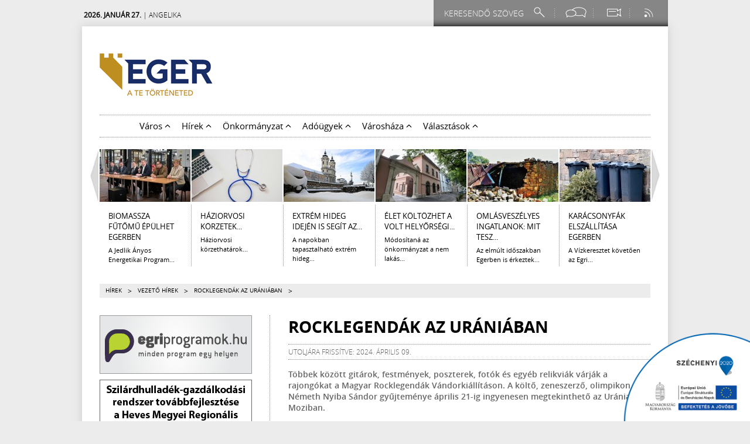

--- FILE ---
content_type: text/html; charset=utf-8
request_url: https://www.eger.hu/hu/hirek/vezeto-hirek/c/rocklegendak-az-uraniaban
body_size: 17228
content:
<!DOCTYPE html>
<html lang="hu">
    <head>
	<base href="https://www.eger.hu/" />
	<meta http-equiv="Content-Type" content="text/html; charset=utf-8" />
	<meta http-equiv="Content-Language" content="hu" />
	<meta name="robots" content="index, follow, all" />
    <meta name="viewport" content="width=device-width, initial-scale=1, maximum-scale=5" />
	<meta name="description" content="Többek között gitárok, festmények, poszterek, fotók és egyéb relikviák várják a rajongókat a Magyar Rocklegendák Vándorkiállításon. A költő, zeneszerző, olimpikon Németh Nyiba Sándor gyűjteménye április 21-ig ingyenesen megtekinthető az Uránia Moziban." />
	<meta property="og:title" content="Rocklegendák az Urániában" />
			  <meta property="og:type" content="article" />
			  <meta property="og:url" content="https://www.eger.hu:443/hu/hirek/vezeto-hirek/c/rocklegendak-az-uraniaban" />
			  <meta property="og:image" content="https://www.eger.hu/public/images/mainlogo_1.png" />
              <meta property="og:image:width" content="" />
              <meta property="og:image:height" content="" />
			  <meta property="og:description" content="Többek között gitárok, festmények, poszterek, fotók és egyéb relikviák várják a rajongókat a Magyar Rocklegendák Vándorkiállításon. A költő, zeneszerző, olimpikon Németh Nyiba Sándor gyűjteménye április 21-ig ingyenesen megtekinthető az Uránia Moziban." />
			  <meta property="og:site_name" content="Eger.hu" />
			  <meta property="fb:app_id" content="455520044523488" />	<title>Rocklegendák az Urániában</title>
           
		   <link rel="shortcut icon" type="image/png" href="https://www.eger.hu/public/images//fav.png" />
		   
			<link rel="stylesheet" href="https://www.eger.hu/public/css/style.css?v=3.0.0" />
		
	<!--<link rel="stylesheet" type="text/css" href="https://www.eger.hu/public/css/calendar.css" />-->

						<link href="https://www.eger.hu/public/js/prettyPhoto_3.1.4/css/prettyPhoto.css" rel="stylesheet" type="text/css" />
			
	<!--[if gte IE 6]>
		<link type="text/css" rel="stylesheet" href="https://www.eger.hu/public/css/ie.css">
	<![endif]-->

    <link rel="stylesheet" type="text/css" href="https://www.eger.hu/public/css/mobile.css" />

	<script type="text/javascript">LANG_BASE_URL = 'https://www.eger.hu/hu/'</script>
	<script type="text/javascript" src="https://www.eger.hu/public/js/jquery-ui-1.9.2.custom/js/jquery-1.8.3.js"></script>
	<!--<script type="text/javascript" src="https://www.eger.hu/public/js/jquery-ui-1.9.2.custom/js/jquery-ui-hu.js"></script>-->
	<script type="text/javascript" src="https://www.eger.hu/public/js/jquery.leanModal.min.js"></script>
	<script type="text/javascript" src="https://www.eger.hu/public/js/carouFredSel-6.2.0/jquery.carouFredSel-6.2.0-packed.js"></script>	
	<script type="text/javascript" src="https://www.eger.hu/public/js/main.js"></script>
	<script type="text/javascript" src="https://www.eger.hu/public/js/Menu.js"></script>

						<script src="https://www.eger.hu/public/js/prettyPhoto_3.1.4/js/jquery.prettyPhoto.js"></script>
			    
    <script>(function() {
  var _fbq = window._fbq || (window._fbq = []);
  if (!_fbq.loaded) {
    var fbds = document.createElement('script');
    fbds.async = true;
    fbds.src = '//connect.facebook.net/en_US/fbds.js';
    var s = document.getElementsByTagName('script')[0];
    s.parentNode.insertBefore(fbds, s);
    _fbq.loaded = true;
  }
  _fbq.push(['addPixelId', '791613727595274']);
})();
window._fbq = window._fbq || [];
window._fbq.push(['track', 'PixelInitialized', {}]);
</script>
<noscript><img height="1" width="1" alt="" style="display:none" src="https://www.facebook.com/tr?id=791613727595274&amp;ev=PixelInitialized" /></noscript>
    
    
</head> 
    <body>
        <a class="jump-menu" href="https://www.eger.hu:443/hu/hirek/vezeto-hirek/c/rocklegendak-az-uraniaban#main-content">Ugrás a fő tartalomhoz</a>

                    <div id="newsletter_div">
	<div class="newsletter_header">
		<div class="newsletter_header_left"></div>    
		<div class="newsletter_header_right">
			<h2>Hírlevél feliratkozás</h2>
		</div>
	</div>

	<a class="modal_close" href="#"></a>
	<form action="post" id="subscribe">

                
		
		<label for="newsletter_email">Email cím:</label>
		<input class="text" type="text" name="newsletter_email" id="newsletter_email" />


		<div class="checkbox_container" style="display: none">
																			<label for="newsletter_cat_tpl_2"><input id="newsletter_cat_tpl_2" class="checkbox" name="newsletter_cat[]" type="checkbox" value="2" aria-label="Hírek" />Hírek</label>
																<label for="newsletter_cat_tpl_3"><input id="newsletter_cat_tpl_3" class="checkbox" name="newsletter_cat[]" type="checkbox" value="4" aria-label="Önkormányzat" />Önkormányzat</label>
																<label for="newsletter_cat_tpl_4"><input id="newsletter_cat_tpl_4" class="checkbox" name="newsletter_cat[]" type="checkbox" value="8" aria-label="Adóügyek" />Adóügyek</label>
																							</div>
        
        <div class="checkbox_container" style="margin-bottom: 10px;">
            <label for="privacy"><input class="checkbox" name="privacy" id="privacy" type="checkbox" value="1" required />Az <a href="/public/files/Adatkezelesi_tajekoztato_hirlevel_szerkesztessel_kapcsolatos_adatkezelesrol.pdf" target="_blank" style="text-decoration: underline;">adatkezelési tájékoztató</a> tartalmát megismertem, az abban foglaltakat elfogadom, és hozzájárulok a személyes adataimnak a tájékoztatóban foglaltak szerinti kezeléséhez
            </label>
        </div>
        
		<input type="submit" value="Feliratkozás" class="button" />
	</form>
	<div id="err_message" role="alert"></div>
	<div id="success_message" role="alert"></div>
</div>        
        <div id="fb-root"></div>
		<script>(function(d, s, id) {
                var js, fjs = d.getElementsByTagName(s)[0];
                if (d.getElementById(id))
                    return;
                js = d.createElement(s);
                js.id = id;
				js.src = "//connect.facebook.net/hu_HU/sdk.js#xfbml=1&appId=455520044523488&version=v2.0";
                fjs.parentNode.insertBefore(js, fjs);
			}(document, 'script', 'facebook-jssdk'));</script>
        <div class="topwrapper">
            <!--Topmenu-->
            <!--Nameday-->
<div class="nameday">
	<strong>2026. január 27.</strong>
	 
		| Angelika	</div>
<!--END Nameday-->

<!--WeatherWidget-->
<!--End WeatherWidget-->

<div class="topmenu">
	<ul>
		<li>
			<form action="https://www.eger.hu/search" method="post">
				<input id="search_input" class="inp_text" type="text" name="sparams[search_req]" placeholder="Keresendő szöveg" aria-label="Keresendő szöveg"/>
				<input type="submit" class="search" />
				<!--<a class="search" href="https://www.eger.hu/search"></a>-->
			</form>
		</li>
		
		<li>
            <a class="social tooltip" href="http://www.facebook.com/pages/Eger-V%C3%A1ros-Hivatalos-Oldala/191133190940518" target=_blank aria-label="Facebook oldal">
                <span>Facebook</span></a>
<!--            <ul class="social_layer">-->
<!--                <li><a href="http://www.facebook.com/pages/Eger-V%C3%A1ros-Hivatalos-Oldala/191133190940518">Facebook</a></li>                -->
<!--            </ul>-->
        </li>
<!--		<li><a class="mail tooltip" href="#newsletter_div" rel="leanModal"><span>--><!--</span></a></li>-->
		<li><a class="webcam tooltip" href="http://doboter.eger.hu" target="_blank" aria-label="Webkamera megtekintése"><span>Webkamera</span></a></li>
		<li class="last"><a class="rss tooltip" href="rss/hu" target="_blank" aria-label="RSS csatorna"><span>RSS</span></a></li>
<!--		<li class="langselect">-->
<!--			<a class="lang" href="?lang=1">--><!--</a>-->
<!--			<ul class="langselect_layer">-->
<!--				<li><a href="?lang=1">HUN</a></li>-->
<!--				<li><a href="?lang=2">ENG</a></li>-->
<!--				<li><a href="?lang=3">GER</a></li>-->
<!--				<li><a href="?lang=4">POL</a></li>-->
<!--			</ul>-->
<!--			<div class="clear"></div>-->
<!--		</li>-->
<!--		<li class="last"><a class="blid" href="--><!--" aria-label="Akadálymentes nézet"></a></li>-->
	</ul>
</div>
<div class="clear"></div> 
            <!--END Topmenu-->
        </div>

        <div class="wrapper">
            <!--<div class="test_ribbon"><img src="public/images/test_ribbon_1.png" /></div>-->
            <div class="maincont">
                <!--Header-->
                <div class="header page" data-aid="29011">
                                            <!--Header Left-->
<header class="header_left">
	<a href="https://www.eger.hu/hu/"><img src="public/images/mainlogo_1.png" alt="Eger.hu főoldalra" class="logo" /></a>
<!--	<div class="clear"></div>-->

    <button role="button" class="menu_toggler" id="menu_toggler" aria-label="Mobil menü">
        <i class="fa-solid fa-bars"></i>
    </button>

	<!--MainMenu-->
	<nav class="navbar" aria-label="#MAIN_MENU#" id="main_navbar">
	<ul>
		<li class="main_nav calendar_blind"><a href="https://www.eger.hu//event">Eseménynaptár</a></li>
					<li class="main_nav">
				<button                        href="https://www.eger.hu/hu/varos"
                        aria-expanded="false"
                        role="button"
                >
                    Város
                                            <svg xmlns="http://www.w3.org/2000/svg" viewBox="0 0 512 512" aria-hidden="false" class="menu-dropdown">
                            <path d="M233.4 105.4c12.5-12.5 32.8-12.5 45.3 0l192 192c12.5 12.5 12.5 32.8 0 45.3s-32.8 12.5-45.3 0L256 173.3 86.6 342.6c-12.5 12.5-32.8 12.5-45.3 0s-12.5-32.8 0-45.3l192-192z"/>
                        </svg>
                                    </button>
									<ul class="sbc2_nav">
													<li class="sub_nav"  data-has-submenu >
                                <a                                        href="https://visiteger.com/latnivalok">
                                    Látnivalók                                </a>
<!--                                <a--><!-- class="active" aria-current="page"--><!-- href="javascript:void(0)">--><!--</a>-->


                                                                                                    <ul class="sbc3">
                                                                                    <li><a href="https://www.eger.hu/hu/varos/latnivalok-32/epitett-orokseg">Épített örökség</a></li>
                                                                                    <li><a href="https://www.eger.hu/hu/varos/latnivalok-32/varos-a-varos-alatt">Város a város alatt</a></li>
                                                                                    <li><a href="https://www.eger.hu/hu/varos/latnivalok-32/het-seta-a-varosban">Hét séta a városban</a></li>
                                                                                    <li><a href="https://www.eger.hu/hu/varos/latnivalok-32/eger-anno">Eger Anno</a></li>
                                                                            </ul>
                                                            </li>
													<li class="sub_nav"  data-has-submenu >
                                <a                                        href="https://www.eger.hu/hu/varos/egeszsegugy">
                                    Egészségügy                                </a>
<!--                                <a--><!-- class="active" aria-current="page"--><!-- href="javascript:void(0)">--><!--</a>-->


                                                                                                    <ul class="sbc3">
                                                                                    <li><a href="https://www.eger.hu/hu/varos/egeszsegugy/gyogyszertarak">Gyógyszertárak</a></li>
                                                                                    <li><a href="https://www.eger.hu/hu/varos/egeszsegugy/haziorvosok">Háziorvosok</a></li>
                                                                                    <li><a href="https://www.eger.hu/hu/varos/egeszsegugy/fogorvosok">Fogorvosok</a></li>
                                                                                    <li><a href="https://www.eger.hu/hu/varos/egeszsegugy/gyermekorvosok">Gyermekorvosok</a></li>
                                                                                    <li><a href="https://www.eger.hu/hu/varos/egeszsegugy/vedonok">Védőnők</a></li>
                                                                                    <li><a href="https://www.eger.hu/hu/varos/egeszsegugy/iskolaegeszsegugy">Iskolaegészségügy</a></li>
                                                                                    <li><a href="https://www.eger.hu/hu/varos/egeszsegugy/fogszabalyozas">Fogszabályozás</a></li>
                                                                                    <li><a href="https://www.eger.hu/hu/varos/egeszsegugy/fogaszati-rontgen">Fogászati röntgen</a></li>
                                                                                    <li><a href="https://www.eger.hu/hu/varos/egeszsegugy/ugyelet">Ügyelet</a></li>
                                                                            </ul>
                                                            </li>
													<li class="sub_nav"  data-has-submenu >
                                <a                                        href="https://www.eger.hu/hu/varos/oktatas-409">
                                    Oktatás                                </a>
<!--                                <a--><!-- class="active" aria-current="page"--><!-- href="javascript:void(0)">--><!--</a>-->


                                                                                                    <ul class="sbc3">
                                                                                    <li><a href="https://www.eger.hu/hu/varos/oktatas-409/egyetem-foiskola">Egyetem, Főiskola</a></li>
                                                                                    <li><a href="https://www.eger.hu/hu/varos/oktatas-409/kozepiskolak">Középiskolák</a></li>
                                                                                    <li><a href="https://www.eger.hu/hu/varos/oktatas-409/alapfoku-iskolak">Alapfokú iskolák</a></li>
                                                                                    <li><a href="https://www.eger.hu/hu/varos/oktatas-409/ovodak-413">Óvodák</a></li>
                                                                                    <li><a href="https://www.eger.hu/hu/varos/oktatas-409/muveszetoktatas">Művészetoktatás</a></li>
                                                                                    <li><a href="https://www.eger.hu/hu/varos/oktatas-409/kollegiumok">Kollégiumok</a></li>
                                                                                    <li><a href="https://www.eger.hu/hu/varos/oktatas-409/szakszolgalat">Szakszolgálat</a></li>
                                                                                    <li><a href="https://www.eger.hu/hu/varos/oktatas-409/szakmai-szolgaltatas">Szakmai szolgáltatás</a></li>
                                                                            </ul>
                                                            </li>
													<li class="sub_nav" >
                                <a                                        href="http://varoskartya.eger.hu/">
                                    Városkártya                                </a>
<!--                                <a--><!-- class="active" aria-current="page"--><!-- href="javascript:void(0)">--><!--</a>-->


                                                                                            </li>
													<li class="sub_nav"  data-has-submenu >
                                <a                                        href="https://www.eger.hu/hu/varos/allategeszsegugy">
                                    Állategészségügy                                </a>
<!--                                <a--><!-- class="active" aria-current="page"--><!-- href="javascript:void(0)">--><!--</a>-->


                                                                                                    <ul class="sbc3">
                                                                                    <li><a href="https://www.eger.hu/hu/varos/allategeszsegugy/gyepmesteri-szolgaltatas">Gyepmesteri szolgáltatás</a></li>
                                                                            </ul>
                                                            </li>
													<li class="sub_nav"  data-has-submenu >
                                <a                                        href="https://www.eger.hu/hu/varos/kozlekedes">
                                    Közlekedés                                </a>
<!--                                <a--><!-- class="active" aria-current="page"--><!-- href="javascript:void(0)">--><!--</a>-->


                                                                                                    <ul class="sbc3">
                                                                                    <li><a href="https://www.eger.hu/hu/varos/kozlekedes/hirek-529">Hírek</a></li>
                                                                                    <li><a href="https://www.eger.hu/hu/varos/kozlekedes/mobilitasi-terv-2007">Mobilitási terv</a></li>
                                                                                    <li><a href="https://www.eger.hu/hu/varos/kozlekedes/videok">Videók</a></li>
                                                                            </ul>
                                                            </li>
													<li class="sub_nav" >
                                <a                                        href="https://www.eger.hu/hu/varos/szocialis-es-gyermekjoleti-szolgaltatasok">
                                    Szociális és gyermekjóléti szolgáltatások                                </a>
<!--                                <a--><!-- class="active" aria-current="page"--><!-- href="javascript:void(0)">--><!--</a>-->


                                                                                            </li>
													<li class="sub_nav" >
                                <a                                        href="https://www.eger.hu/hu/varos/dobo-teri-webkamera">
                                    Dobó téri webkamera                                </a>
<!--                                <a--><!-- class="active" aria-current="page"--><!-- href="javascript:void(0)">--><!--</a>-->


                                                                                            </li>
													<li class="sub_nav"  data-has-submenu >
                                <a                                        href="https://www.eger.hu/hu/varos/hungairy">
                                    HungAIRy                                </a>
<!--                                <a--><!-- class="active" aria-current="page"--><!-- href="javascript:void(0)">--><!--</a>-->


                                                                                                    <ul class="sbc3">
                                                                                    <li><a href="https://www.eger.hu/hu/varos/hungairy/kezdooldal">Kezdőoldal</a></li>
                                                                                    <li><a href="https://www.eger.hu/hu/varos/hungairy/rajzpalyazat">Rajzpályázat</a></li>
                                                                                    <li><a href="https://www.eger.hu/hu/varos/hungairy/gyertyaontes">Gyertyaöntés</a></li>
                                                                                    <li><a href="https://www.eger.hu/hu/varos/hungairy/hirek-2119">Hírek</a></li>
                                                                            </ul>
                                                            </li>
													<li class="sub_nav"  data-has-submenu >
                                <a                                        href="https://www.eger.hu/hu/varos/egri-ertektar">
                                    Egri Értéktár                                </a>
<!--                                <a--><!-- class="active" aria-current="page"--><!-- href="javascript:void(0)">--><!--</a>-->


                                                                                                    <ul class="sbc3">
                                                                                    <li><a href="https://www.eger.hu/hu/varos/egri-ertektar/bizottsag-l1">Bizottság</a></li>
                                                                                    <li><a href="https://www.eger.hu/hu/varos/egri-ertektar/ertektar-fuzet">Értéktár füzet</a></li>
                                                                                    <li><a href="https://www.eger.hu/hu/varos/egri-ertektar/galeria">Galéria</a></li>
                                                                                    <li><a href="https://www.eger.hu/hu/varos/egri-ertektar/hirek-551">Hírek</a></li>
                                                                                    <li><a href="https://www.eger.hu/hu/varos/egri-ertektar/bizottsagi-ulesek">Bizottsági ülések</a></li>
                                                                                    <li><a href="https://www.eger.hu/hu/varos/egri-ertektar/ertektar-bizottsag-dontesei">Értéktár bizottság döntései</a></li>
                                                                                    <li><a href="https://www.eger.hu/hu/varos/egri-ertektar/javaslatteteli-formanyomtatvany">Javaslattételi formanyomtatvány</a></li>
                                                                                    <li><a href="https://www.eger.hu/hu/varos/egri-ertektar/mukodesi-szabalyzat">Működési szabályzat</a></li>
                                                                            </ul>
                                                            </li>
													<li class="sub_nav" >
                                <a                                        href="https://www.eger.hu/hu/varos/testvervarosok">
                                    Testvérvárosok                                </a>
<!--                                <a--><!-- class="active" aria-current="page"--><!-- href="javascript:void(0)">--><!--</a>-->


                                                                                            </li>
													<li class="sub_nav"  data-has-submenu >
                                <a                                        href="https://www.eger.hu/hu/varos/top-plusz">
                                    TOP Plusz                                </a>
<!--                                <a--><!-- class="active" aria-current="page"--><!-- href="javascript:void(0)">--><!--</a>-->


                                                                                                    <ul class="sbc3">
                                                                                    <li><a href="https://www.eger.hu/hu/varos/top-plusz/fenntarthato-varosfejlesztesi-strategia">FENNTARTHATÓ VÁROSFEJLESZTÉSI STRATÉGIA</a></li>
                                                                                    <li><a href="https://www.eger.hu/hu/varos/top-plusz/gyermekneveles-tamogato-fejlesztes">Gyermeknevelés támogató fejlesztés</a></li>
                                                                                    <li><a href="https://www.eger.hu/hu/varos/top-plusz/kozossegi-ter-fejlesztese-az-ersekkertben">Közösségi tér fejlesztése az Érsekkertben</a></li>
                                                                                    <li><a href="https://www.eger.hu/hu/varos/top-plusz/szocialis-varosrehabilitacio">Szociális városrehabilitáció</a></li>
                                                                                    <li><a href="https://www.eger.hu/hu/varos/top-plusz/szegregalt-elethelyzetek-felszamolasa-egerben">Szegregált élethelyzetek felszámolása Egerben</a></li>
                                                                                    <li><a href="https://www.eger.hu/hu/varos/top-plusz/kozlekedesi-atszallasi-pont-fejlesztese">Közlekedési átszállási pont fejlesztése</a></li>
                                                                                    <li><a href="https://www.eger.hu/hu/varos/top-plusz/termeszetjaro-infrastruktura-fejlesztese">Természetjáró infrastruktúra fejlesztése</a></li>
                                                                                    <li><a href="https://www.eger.hu/hu/varos/top-plusz/human-fejlesztesek-egerben">Humán fejlesztések Egerben</a></li>
                                                                                    <li><a href="https://www.eger.hu/hu/varos/top-plusz/belteruleti-utak-fejlesztese-egerben">Belterületi utak fejlesztése Egerben</a></li>
                                                                                    <li><a href="https://www.eger.hu/hu/varos/top-plusz/termal-es-strandfurdo-komplex-fejlesztese">Termál- és Strandfürdő komplex fejlesztése</a></li>
                                                                                    <li><a href="https://www.eger.hu/hu/varos/top-plusz/piacter-felujitasa-egerben">Piactér felújítása Egerben</a></li>
                                                                            </ul>
                                                            </li>
													<li class="sub_nav"  data-has-submenu >
                                <a                                        href="https://www.eger.hu/hu/varos/versenykepes-jarasok-program">
                                    Versenyképes Járások Program                                </a>
<!--                                <a--><!-- class="active" aria-current="page"--><!-- href="javascript:void(0)">--><!--</a>-->


                                                                                                    <ul class="sbc3">
                                                                                    <li><a href="https://www.eger.hu/hu/varos/versenykepes-jarasok-program/szocialis-ellatasokhoz-kapcsolodo-szolgaltata">Szociális ellátásokhoz kapcsolódó szolgáltatá</a></li>
                                                                                    <li><a href="https://www.eger.hu/hu/varos/versenykepes-jarasok-program/az-egri-varosi-sportiskola-szolgaltatasainak-">Az Egri Városi Sportiskola szolgáltatásainak </a></li>
                                                                                    <li><a href="https://www.eger.hu/hu/varos/versenykepes-jarasok-program/koz-es-kozlekedesbiztonsagi-program-az-egri-j">Köz- és közlekedésbiztonsági program az Egri </a></li>
                                                                            </ul>
                                                            </li>
													<li class="sub_nav"  data-has-submenu >
                                <a                                        href="https://www.eger.hu/hu/varos/egri-var-fejlesztes">
                                    Egri vár fejlesztés                                </a>
<!--                                <a--><!-- class="active" aria-current="page"--><!-- href="javascript:void(0)">--><!--</a>-->


                                                                                                    <ul class="sbc3">
                                                                                    <li><a href="https://eger.hu/public/uploads/pitestorteneti-dokumentacio-es-ertekleltar-eger-var-fold-es-tomlocbastya-vegl_691c5f7eb720e.pdf">Tömlöc bástya Építéstörténeti dokumentáció és</a></li>
                                                                            </ul>
                                                            </li>
													<li class="sub_nav"  data-has-submenu >
                                <a                                        href="https://www.eger.hu/hu/varos/fejlesztesi-projektek">
                                    Fejlesztési projektek                                </a>
<!--                                <a--><!-- class="active" aria-current="page"--><!-- href="javascript:void(0)">--><!--</a>-->


                                                                                                    <ul class="sbc3">
                                                                                    <li><a href="https://www.eger.hu/hu/varos/fejlesztesi-projektek/energia-menedzsment-rendszer-fejlesztese">Energia menedzsment rendszer fejlesztése</a></li>
                                                                                    <li><a href="https://www.eger.hu/hu/varos/fejlesztesi-projektek/helyi-klimastrategia-kidolgozasa-3018">Helyi klímastratégia kidolgozása</a></li>
                                                                                    <li><a href="https://www.eger.hu/hu/varos/fejlesztesi-projektek/praxiskozosseg-3019">Praxisközösség</a></li>
                                                                                    <li><a href="https://www.eger.hu/hu/varos/fejlesztesi-projektek/eger-mjv-onkormanyzata-szervezetfejlesztese-3">Eger MJV Önkormányzata Szervezetfejlesztése</a></li>
                                                                                    <li><a href="https://www.eger.hu/hu/varos/fejlesztesi-projektek/lenkey-janos-altalanos-iskola-3022">Lenkey János Általános Iskola</a></li>
                                                                                    <li><a href="https://www.eger.hu/hu/varos/fejlesztesi-projektek/bolcsodek-infrastrukturalis-fejlesztese">Bölcsődék infrastrukturális fejlesztése</a></li>
                                                                                    <li><a href="https://www.eger.hu/hu/varos/fejlesztesi-projektek/fenntarthato-varosfejlesztesi-programok-3025">Fenntartható városfejlesztési programok</a></li>
                                                                                    <li><a href="https://www.eger.hu/hu/varos/fejlesztesi-projektek/herman-3027">HerMAn</a></li>
                                                                                    <li><a href="https://www.eger.hu/hu/varos/fejlesztesi-projektek/belvaros-hirlevelek-3028">Belváros, hírlevelek</a></li>
                                                                                    <li><a href="https://www.eger.hu/hu/varos/fejlesztesi-projektek/belvaros-kozeli-perspektiva">Belváros, közeli perspektíva</a></li>
                                                                                    <li><a href="https://www.eger.hu/hu/varos/fejlesztesi-projektek/belvaros-madartavlati-kepek">Belváros, madártávlati képek</a></li>
                                                                                    <li><a href="https://www.eger.hu/hu/varos/fejlesztesi-projektek/belvaros-szines-kepek">Belváros, színes képek</a></li>
                                                                                    <li><a href="https://www.eger.hu/szennyviz">Megújul Eger szennyvízcsatorna-hálózata</a></li>
                                                                                    <li><a href="https://www.eger.hu/hu/varos/fejlesztesi-projektek/szilagyi-erzsebet-gimnazium-kollegiuma-3034">Szilágyi Erzsébet Gimnázium Kollégiuma</a></li>
                                                                                    <li><a href="https://www.eger.hu/hu/varos/fejlesztesi-projektek/szepasszonyvolgyi-latogatokozpont">Szépasszonyvölgyi Látogatóközpont</a></li>
                                                                                    <li><a href="https://www.eger.hu/hu/varos/fejlesztesi-projektek/var">Vár</a></li>
                                                                                    <li><a href="https://www.eger.hu/hu/varos/fejlesztesi-projektek/termalfurdo-es-torokfurdo">Termálfürdő és Törökfürdő</a></li>
                                                                                    <li><a href="https://www.eger.hu/hu/varos/fejlesztesi-projektek/kozossegi-tervezes-egerben">Közösségi tervezés Egerben</a></li>
                                                                                    <li><a href="https://www.eger.hu/hu/varos/fejlesztesi-projektek/korszeru-gondozoi-haz-kialakitasa">Korszerű gondozói ház kialakítása</a></li>
                                                                                    <li><a href="https://www.eger.hu/hu/varos/fejlesztesi-projektek/fotovoltaikus-rendszer-telepitese-3044">Fotovoltaikus rendszer telepítése</a></li>
                                                                                    <li><a href="https://www.eger.hu/hu/varos/fejlesztesi-projektek/fogorvosi-rendelok-fejlesztese-egerben-3045">Fogorvosi rendelők fejlesztése Egerben</a></li>
                                                                                    <li><a href="https://www.eger.hu/hu/varos/fejlesztesi-projektek/egeszsegugyi-alapellatas-felteteleinek-fejl--">Egészségügyi alapellátás feltételeinek fejl.</a></li>
                                                                                    <li><a href="https://www.eger.hu/hu/varos/fejlesztesi-projektek/roma-emberek-fogl-a-benedek-elek-ovodaban-304">Roma emberek fogl. a Benedek Elek Óvodában</a></li>
                                                                                    <li><a href="https://www.eger.hu/hu/varos/fejlesztesi-projektek/szala-varosresz-szocialis-rehabilitacioja-304">Szala városrész szociális rehabilitációja</a></li>
                                                                                    <li><a href="https://www.eger.hu/hu/varos/fejlesztesi-projektek/csapadekviz-rendezes-a-szepasszonyvolgyben">Csapadékvíz-rendezés a Szépasszonyvölgyben</a></li>
                                                                                    <li><a href="https://www.eger.hu/hu/varos/fejlesztesi-projektek/integralt-varosfejlesztesi-strategia-3051">Integrált Városfejlesztési Stratégia</a></li>
                                                                                    <li><a href="https://www.eger.hu/hu/varos/fejlesztesi-projektek/belvaros-3052">Belváros</a></li>
                                                                                    <li><a href="https://www.eger.hu/hu/varos/fejlesztesi-projektek/ipari-park-9847-hrsz-karmentesitese-3053">Ipari Park 9847 hrsz. kármentesítése</a></li>
                                                                            </ul>
                                                            </li>
						
                        					</ul>
							</li>
					<li class="main_nav">
				<button class="active" aria-current="page"                        href="https://www.eger.hu/hu/hirek"
                        aria-expanded="false"
                        role="button"
                >
                    Hírek
                                            <svg xmlns="http://www.w3.org/2000/svg" viewBox="0 0 512 512" aria-hidden="false" class="menu-dropdown">
                            <path d="M233.4 105.4c12.5-12.5 32.8-12.5 45.3 0l192 192c12.5 12.5 12.5 32.8 0 45.3s-32.8 12.5-45.3 0L256 173.3 86.6 342.6c-12.5 12.5-32.8 12.5-45.3 0s-12.5-32.8 0-45.3l192-192z"/>
                        </svg>
                                    </button>
									<ul class="sbc2_nav">
													<li class="sub_nav" >
                                <a                                        href="https://www.eger.hu/hu/hirek/egri-magazin">
                                    Egri Magazin                                </a>
<!--                                <a--><!-- class="active" aria-current="page"--><!-- href="javascript:void(0)">--><!--</a>-->


                                                                                            </li>
													<li class="sub_nav" >
                                <a class="active" aria-current="page"                                        href="https://www.eger.hu/hu/hirek/vezeto-hirek">
                                    Vezető hírek                                </a>
<!--                                <a--><!-- class="active" aria-current="page"--><!-- href="javascript:void(0)">--><!--</a>-->


                                                                                            </li>
													<li class="sub_nav" >
                                <a                                        href="https://www.eger.hu/hu/hirek/tudomany">
                                    Tudomány                                </a>
<!--                                <a--><!-- class="active" aria-current="page"--><!-- href="javascript:void(0)">--><!--</a>-->


                                                                                            </li>
													<li class="sub_nav" >
                                <a                                        href="https://www.eger.hu/hu/hirek/gazdasag">
                                    Gazdaság                                </a>
<!--                                <a--><!-- class="active" aria-current="page"--><!-- href="javascript:void(0)">--><!--</a>-->


                                                                                            </li>
													<li class="sub_nav" >
                                <a                                        href="https://www.eger.hu/hu/hirek/sport">
                                    Sport                                </a>
<!--                                <a--><!-- class="active" aria-current="page"--><!-- href="javascript:void(0)">--><!--</a>-->


                                                                                            </li>
													<li class="sub_nav" >
                                <a                                        href="https://www.eger.hu/hu/hirek/politika">
                                    Politika                                </a>
<!--                                <a--><!-- class="active" aria-current="page"--><!-- href="javascript:void(0)">--><!--</a>-->


                                                                                            </li>
													<li class="sub_nav" >
                                <a                                        href="https://www.eger.hu/hu/hirek/kultura">
                                    Kultúra                                </a>
<!--                                <a--><!-- class="active" aria-current="page"--><!-- href="javascript:void(0)">--><!--</a>-->


                                                                                            </li>
													<li class="sub_nav" >
                                <a                                        href="https://www.eger.hu/hu/hirek/onkormanyzat-374">
                                    Önkormányzat                                </a>
<!--                                <a--><!-- class="active" aria-current="page"--><!-- href="javascript:void(0)">--><!--</a>-->


                                                                                            </li>
													<li class="sub_nav" >
                                <a                                        href="https://www.eger.hu/hu/hirek/oktatas">
                                    Oktatás                                </a>
<!--                                <a--><!-- class="active" aria-current="page"--><!-- href="javascript:void(0)">--><!--</a>-->


                                                                                            </li>
						
                        					</ul>
							</li>
					<li class="main_nav">
				<button                        href="https://www.eger.hu/hu/onkormanyzat"
                        aria-expanded="false"
                        role="button"
                >
                    Önkormányzat
                                            <svg xmlns="http://www.w3.org/2000/svg" viewBox="0 0 512 512" aria-hidden="false" class="menu-dropdown">
                            <path d="M233.4 105.4c12.5-12.5 32.8-12.5 45.3 0l192 192c12.5 12.5 12.5 32.8 0 45.3s-32.8 12.5-45.3 0L256 173.3 86.6 342.6c-12.5 12.5-32.8 12.5-45.3 0s-12.5-32.8 0-45.3l192-192z"/>
                        </svg>
                                    </button>
									<ul class="sbc2_nav">
													<li class="sub_nav"  data-has-submenu >
                                <a                                        href="https://www.eger.hu/hu/onkormanyzat/uvegzseb">
                                    Üvegzseb                                </a>
<!--                                <a--><!-- class="active" aria-current="page"--><!-- href="javascript:void(0)">--><!--</a>-->


                                                                                                    <ul class="sbc3">
                                                                                    <li><a href="https://www.eger.hu/hu/onkormanyzat/uvegzseb/szerzodesek">Szerződések</a></li>
                                                                                    <li><a href="https://www.eger.hu/hu/onkormanyzat/uvegzseb/archivum-szerzodesek">Archivum szerződések</a></li>
                                                                                    <li><a href="https://www.eger.hu/hu/onkormanyzat/uvegzseb/mukodesi-tamogatasok">Működési támogatások</a></li>
                                                                                    <li><a href="https://www.eger.hu/hu/onkormanyzat/uvegzseb/archivum-mukodesi-tamogatasok">Archivum működési támogatások</a></li>
                                                                                    <li><a href="https://www.eger.hu/hu/onkormanyzat/uvegzseb/kozszolgaltatasi-szerzodesek">Közszolgáltatási szerződések</a></li>
                                                                                    <li><a href="https://www.eger.hu/hu/onkormanyzat/uvegzseb/archivum-kozszolgaltatasi-szerzodesek">Archivum közszolgáltatási szerződések</a></li>
                                                                                    <li><a href="https://www.eger.hu/hu/onkormanyzat/uvegzseb/felhalmozasi-tamogatasok">Felhalmozási támogatások</a></li>
                                                                                    <li><a href="https://www.eger.hu/hu/onkormanyzat/uvegzseb/archivum-felhalmozasi-tamogatasok">Archivum felhalmozási támogatások</a></li>
                                                                                    <li><a href="https://www.eger.hu/hu/onkormanyzat/uvegzseb/iparositott-technologia">Iparosított technológia</a></li>
                                                                                    <li><a href="https://www.eger.hu/hu/onkormanyzat/uvegzseb/archivum-iparositott-technologia">Archivum iparosított technológia</a></li>
                                                                                    <li><a href="https://www.eger.hu/hu/onkormanyzat/uvegzseb/kereskedelmi-tevekenysegek">Kereskedelmi tevékenységek</a></li>
                                                                                    <li><a href="https://www.eger.hu/hu/onkormanyzat/uvegzseb/archivum-kereskedelmi-tevekenysegek">Archivum kereskedelmi tevékenységek</a></li>
                                                                                    <li><a href="https://www.eger.hu/hu/onkormanyzat/uvegzseb/unios-tamogatasok">Uniós támogatások</a></li>
                                                                                    <li><a href="https://www.eger.hu/hu/onkormanyzat/uvegzseb/archivum-unios-tamogatasok">Archivum Uniós támogatások</a></li>
                                                                                    <li><a href="https://www.eger.hu/hu/onkormanyzat/uvegzseb/egyeb-kifizetesek">Egyéb kifizetések</a></li>
                                                                                    <li><a href="https://www.eger.hu/hu/onkormanyzat/uvegzseb/archivum-egyeb">Archivum egyéb</a></li>
                                                                            </ul>
                                                            </li>
													<li class="sub_nav"  data-has-submenu >
                                <a                                        href="https://www.eger.hu/hu/onkormanyzat/kozerdeku-adatok">
                                    Közérdekű adatok                                </a>
<!--                                <a--><!-- class="active" aria-current="page"--><!-- href="javascript:void(0)">--><!--</a>-->


                                                                                                    <ul class="sbc3">
                                                                                    <li><a href="https://www.eger.hu/hu/onkormanyzat/kozerdeku-adatok/kozzeteteli-listak">Közzétételi listák</a></li>
                                                                            </ul>
                                                            </li>
													<li class="sub_nav" >
                                <a                                        href="https://www.eger.hu/hu/onkormanyzat/belso-visszaeles-bejelentesi-rendszer">
                                    Belső visszaélés-bejelentési rendszer                                </a>
<!--                                <a--><!-- class="active" aria-current="page"--><!-- href="javascript:void(0)">--><!--</a>-->


                                                                                            </li>
													<li class="sub_nav"  data-has-submenu >
                                <a                                        href="https://www.eger.hu/hu/onkormanyzat/kozbeszerzes">
                                    Közbeszerzés                                </a>
<!--                                <a--><!-- class="active" aria-current="page"--><!-- href="javascript:void(0)">--><!--</a>-->


                                                                                                    <ul class="sbc3">
                                                                                    <li><a href="https://www.eger.hu/hu/onkormanyzat/kozbeszerzes/bizottsag">Bizottság</a></li>
                                                                                    <li><a href="https://www.eger.hu/hu/onkormanyzat/kozbeszerzes/kozbeszerzesi-terv">Közbeszerzési terv</a></li>
                                                                                    <li><a href="https://www.eger.hu/hu/onkormanyzat/kozbeszerzes/dokumentumok-2025">Dokumentumok 2025</a></li>
                                                                            </ul>
                                                            </li>
													<li class="sub_nav"  data-has-submenu >
                                <a                                        href="https://www.eger.hu/hu/onkormanyzat/kozgyules">
                                    Közgyűlés                                </a>
<!--                                <a--><!-- class="active" aria-current="page"--><!-- href="javascript:void(0)">--><!--</a>-->


                                                                                                    <ul class="sbc3">
                                                                                    <li><a href="https://www.eger.hu/hu/onkormanyzat/kozgyules/kepviselok">Képviselők</a></li>
                                                                                    <li><a href="https://www.eger.hu/hu/onkormanyzat/kozgyules/kozgyulesi-anyagok">Közgyűlési anyagok</a></li>
                                                                                    <li><a href="https://www.eger.hu/hu/onkormanyzat/kozgyules/jegyzokonyvek">Jegyzőkönyvek</a></li>
                                                                                    <li><a href="https://www.eger.hu/hu/onkormanyzat/kozgyules/hatalyos-rendeletek">Hatályos rendeletek</a></li>
                                                                                    <li><a href="https://www.eger.hu/hu/onkormanyzat/kozgyules/rendeletek-es-hatarozatok">Rendeletek és határozatok</a></li>
                                                                                    <li><a href="https://www.eger.hu/hu/onkormanyzat/kozgyules/rendeletek-kihirdetese">Rendeletek kihirdetése</a></li>
                                                                                    <li><a href="https://www.eger.hu/hu/onkormanyzat/kozgyules/foglalkoztatottak">Foglalkoztatottak</a></li>
                                                                                    <li><a href="https://www.eger.hu/hu/onkormanyzat/kozgyules/koltsegvetes">Költségvetés</a></li>
                                                                                    <li><a href="https://www.eger.hu/hu/onkormanyzat/kozgyules/koltsegvetes-modositasai">Költségvetés módosításai</a></li>
                                                                                    <li><a href="https://www.eger.hu/hu/onkormanyzat/kozgyules/beszamolok">Beszámolók</a></li>
                                                                            </ul>
                                                            </li>
													<li class="sub_nav"  data-has-submenu >
                                <a                                        href="https://www.eger.hu/hu/onkormanyzat/bizottsagok-es-jegyzokonyveik">
                                    Bizottságok és jegyzőkönyveik                                </a>
<!--                                <a--><!-- class="active" aria-current="page"--><!-- href="javascript:void(0)">--><!--</a>-->


                                                                                                    <ul class="sbc3">
                                                                                    <li><a href="https://www.eger.hu/hu/onkormanyzat/bizottsagok-es-jegyzokonyveik/penzugyi-gazdalkodasi-es-ugyrendi-bizottsag">Pénzügyi-, Gazdálkodási és Ügyrendi Bizottság</a></li>
                                                                                    <li><a href="https://www.eger.hu/hu/onkormanyzat/bizottsagok-es-jegyzokonyveik/kulturalis-es-idegenforgalmi-bizottsag">Kulturális és Idegenforgalmi Bizottság </a></li>
                                                                                    <li><a href="https://www.eger.hu/hu/onkormanyzat/bizottsagok-es-jegyzokonyveik/koznevelesi-szocialis-es-sport-bizottsag">Köznevelési, Szociális és Sport Bizottság </a></li>
                                                                                    <li><a href="https://www.eger.hu/hu/onkormanyzat/bizottsagok-es-jegyzokonyveik/urbanisztikai-bizottsag">Urbanisztikai Bizottság</a></li>
                                                                                    <li><a href="https://www.eger.hu/hu/onkormanyzat/bizottsagok-es-jegyzokonyveik/megszunt-bizottsagok">Megszűnt bizottságok</a></li>
                                                                                    <li><a href="https://www.eger.hu/hu/onkormanyzat/bizottsagok-es-jegyzokonyveik/mesgszunt-vizsgalo-biz-gardonyi-geza-szinhaz">Mesgszűnt Vizsgáló biz. Gárdonyi Géza Színház</a></li>
                                                                                    <li><a href="https://www.eger.hu/hu/onkormanyzat/bizottsagok-es-jegyzokonyveik/megszunt-varosgazdalkodasi-bizottsag">Megszűnt Városgazdálkodási Bizottság</a></li>
                                                                                    <li><a href="https://www.eger.hu/hu/onkormanyzat/bizottsagok-es-jegyzokonyveik/megszunt-varosi-penzugyi-es-ugyrendi-bizottsa">Megszűnt Városi Pénzügyi és Ügyrendi Bizottsá</a></li>
                                                                                    <li><a href="https://www.eger.hu/hu/onkormanyzat/bizottsagok-es-jegyzokonyveik/megszunt-varosi-kulturalis-idegenforgalmi-es-">Megszűnt Városi Kulturális, Idegenforgalmi és</a></li>
                                                                                    <li><a href="https://www.eger.hu/hu/onkormanyzat/bizottsagok-es-jegyzokonyveik/megszunt-varosi-urbanisztikai-klima-es-kornye">Megszűnt Városi Urbanisztikai, Klíma- és Körn</a></li>
                                                                                    <li><a href="https://www.eger.hu/hu/onkormanyzat/bizottsagok-es-jegyzokonyveik/megszunt-energia-veszelyhelyzeti-ideiglenes-b">Megszűnt Energia Veszélyhelyzeti Ideiglenes B</a></li>
                                                                                    <li><a href="https://www.eger.hu/hu/onkormanyzat/bizottsagok-es-jegyzokonyveik/megszunt-varosi-szocialis-urban-es-korny-b">Megszűnt Városi Szociális, Urban. és Körny. B</a></li>
                                                                                    <li><a href="https://www.eger.hu/hu/onkormanyzat/bizottsagok-es-jegyzokonyveik/megszunt-egri-ertektar-bizottsag-ulesei">Megszűnt Egri Értéktár Bizottság Ülései</a></li>
                                                                                    <li><a href="https://www.eger.hu/hu/onkormanyzat/bizottsagok-es-jegyzokonyveik/megszunt-varosimazs-bizottsag-ulesei">Megszűnt Városimázs Bizottság ülései</a></li>
                                                                                    <li><a href="https://www.eger.hu/hu/onkormanyzat/bizottsagok-es-jegyzokonyveik/megszunt-varoskepi-es-kornyezetvedelmi-biz-">Megszűnt Városképi és Környezetvédelmi Biz.</a></li>
                                                                                    <li><a href="https://www.eger.hu/hu/onkormanyzat/bizottsagok-es-jegyzokonyveik/megszunt-varosi-szocialis-es-csaladugyi-biz-">Megszűnt VÁROSI SZOCIÁLIS ÉS CSALÁDÜGYI BIZ.</a></li>
                                                                            </ul>
                                                            </li>
													<li class="sub_nav"  data-has-submenu >
                                <a                                        href="https://www.eger.hu/hu/onkormanyzat/bizottsagi-ulesek-489">
                                    Bizottsági ülések                                </a>
<!--                                <a--><!-- class="active" aria-current="page"--><!-- href="javascript:void(0)">--><!--</a>-->


                                                                                                    <ul class="sbc3">
                                                                                    <li><a href="https://www.eger.hu/hu/onkormanyzat/bizottsagi-ulesek-489/koznevelesi-szocialis-es-sport-bizottsag-2203">Köznevelési, Szociális és Sport Bizottság</a></li>
                                                                                    <li><a href="https://www.eger.hu/hu/onkormanyzat/bizottsagi-ulesek-489/kulturalis-es-idegenforgalmi-bizottsag-2204">Kulturális és Idegenforgalmi Bizottság</a></li>
                                                                                    <li><a href="https://www.eger.hu/hu/onkormanyzat/bizottsagi-ulesek-489/penzugyi-gazdalkodasi-es-ugyrendi-bizottsag-l">Pénzügyi, Gazdálkodási és Ügyrendi Bizottság</a></li>
                                                                                    <li><a href="https://www.eger.hu/hu/onkormanyzat/bizottsagi-ulesek-489/urbanisztikai-bizottsag-2206">Urbanisztikai Bizottság</a></li>
                                                                            </ul>
                                                            </li>
													<li class="sub_nav" >
                                <a                                        href="https://www.eger.hu/hu/onkormanyzat/polgarmesteri-rendeletek">
                                    Polgármesteri rendeletek                                </a>
<!--                                <a--><!-- class="active" aria-current="page"--><!-- href="javascript:void(0)">--><!--</a>-->


                                                                                            </li>
													<li class="sub_nav" >
                                <a                                        href="https://www.eger.hu/hu/onkormanyzat/polgarmesteri-hatarozatok">
                                    Polgármesteri határozatok                                </a>
<!--                                <a--><!-- class="active" aria-current="page"--><!-- href="javascript:void(0)">--><!--</a>-->


                                                                                            </li>
													<li class="sub_nav" >
                                <a                                        href="https://www.eger.hu/hu/onkormanyzat/polgarmesteri-dontesek">
                                    Polgármesteri döntések                                </a>
<!--                                <a--><!-- class="active" aria-current="page"--><!-- href="javascript:void(0)">--><!--</a>-->


                                                                                            </li>
													<li class="sub_nav" >
                                <a                                        href="https://www.eger.hu/hu/onkormanyzat/onkormanyzati-tarsasagok-188">
                                    Önkormányzati társaságok                                </a>
<!--                                <a--><!-- class="active" aria-current="page"--><!-- href="javascript:void(0)">--><!--</a>-->


                                                                                            </li>
													<li class="sub_nav" >
                                <a                                        href="https://www.eger.hu/hu/onkormanyzat/kistersegi-tarsulas">
                                    Kistérségi társulás                                </a>
<!--                                <a--><!-- class="active" aria-current="page"--><!-- href="javascript:void(0)">--><!--</a>-->


                                                                                            </li>
													<li class="sub_nav" >
                                <a                                        href="https://www.eger.hu/hu/onkormanyzat/onkormanyzati-alapitvanyok-189">
                                    Önkormányzati alapítványok                                </a>
<!--                                <a--><!-- class="active" aria-current="page"--><!-- href="javascript:void(0)">--><!--</a>-->


                                                                                            </li>
													<li class="sub_nav" >
                                <a                                        href="https://www.eger.hu/hu/onkormanyzat/koltsegvetesi-szervek">
                                    Költségvetési szervek                                </a>
<!--                                <a--><!-- class="active" aria-current="page"--><!-- href="javascript:void(0)">--><!--</a>-->


                                                                                            </li>
													<li class="sub_nav" >
                                <a                                        href="https://www.eger.hu/hu/onkormanyzat/kozszolgaltatas">
                                    Közszolgáltatás                                </a>
<!--                                <a--><!-- class="active" aria-current="page"--><!-- href="javascript:void(0)">--><!--</a>-->


                                                                                            </li>
													<li class="sub_nav" >
                                <a                                        href="https://www.eger.hu/hu/onkormanyzat/koncepciok">
                                    Koncepciók                                </a>
<!--                                <a--><!-- class="active" aria-current="page"--><!-- href="javascript:void(0)">--><!--</a>-->


                                                                                            </li>
													<li class="sub_nav"  data-has-submenu >
                                <a                                        href="https://www.eger.hu/hu/onkormanyzat/nemzetisegek">
                                    Nemzetiségek                                </a>
<!--                                <a--><!-- class="active" aria-current="page"--><!-- href="javascript:void(0)">--><!--</a>-->


                                                                                                    <ul class="sbc3">
                                                                                    <li><a href="https://www.eger.hu/hu/onkormanyzat/nemzetisegek/cigany">Cigány</a></li>
                                                                                    <li><a href="https://www.eger.hu/hu/onkormanyzat/nemzetisegek/gorog">Görög</a></li>
                                                                                    <li><a href="https://www.eger.hu/hu/onkormanyzat/nemzetisegek/lengyel">Lengyel</a></li>
                                                                                    <li><a href="https://www.eger.hu/hu/onkormanyzat/nemzetisegek/ruszin">Ruszin</a></li>
                                                                                    <li><a href="https://www.eger.hu/hu/onkormanyzat/nemzetisegek/nemet">Német</a></li>
                                                                            </ul>
                                                            </li>
													<li class="sub_nav" >
                                <a                                        href="https://www.eger.hu/hu/onkormanyzat/nepszamlalas">
                                    Népszámlálás                                </a>
<!--                                <a--><!-- class="active" aria-current="page"--><!-- href="javascript:void(0)">--><!--</a>-->


                                                                                            </li>
													<li class="sub_nav"  data-has-submenu >
                                <a                                        href="https://www.eger.hu/hu/onkormanyzat/egyuttmukodo-partnereink">
                                    Együttműködő partnereink                                </a>
<!--                                <a--><!-- class="active" aria-current="page"--><!-- href="javascript:void(0)">--><!--</a>-->


                                                                                                    <ul class="sbc3">
                                                                                    <li><a href="https://www.eger.hu/hu/onkormanyzat/egyuttmukodo-partnereink/kabitoszerugyi-egyezteto-forum">Kábítószerügyi Egyeztető Fórum</a></li>
                                                                                    <li><a href="https://www.eger.hu/hu/onkormanyzat/egyuttmukodo-partnereink/varosi-diak-tanacs">Városi Diák Tanács</a></li>
                                                                            </ul>
                                                            </li>
													<li class="sub_nav" >
                                <a                                        href="https://www.eger.hu/hu/onkormanyzat/egri-ifjusagi-zenei-program">
                                    Egri Ifjúsági Zenei Program                                </a>
<!--                                <a--><!-- class="active" aria-current="page"--><!-- href="javascript:void(0)">--><!--</a>-->


                                                                                            </li>
													<li class="sub_nav" >
                                <a                                        href="https://www.eger.hu/hu/onkormanyzat/akadalymentesites">
                                    Akadálymentesítés                                </a>
<!--                                <a--><!-- class="active" aria-current="page"--><!-- href="javascript:void(0)">--><!--</a>-->


                                                                                            </li>
													<li class="sub_nav" >
                                <a                                        href="https://www.eger.hu/hu/onkormanyzat/eghajlatvedelem">
                                    Éghajlatvédelem                                </a>
<!--                                <a--><!-- class="active" aria-current="page"--><!-- href="javascript:void(0)">--><!--</a>-->


                                                                                            </li>
													<li class="sub_nav"  data-has-submenu >
                                <a                                        href="https://www.eger.hu/hu/onkormanyzat/atlathatosagi-kozlemenyek">
                                    Átláthatósági közlemények                                </a>
<!--                                <a--><!-- class="active" aria-current="page"--><!-- href="javascript:void(0)">--><!--</a>-->


                                                                                                    <ul class="sbc3">
                                                                                    <li><a href="https://www.eger.hu/hu/onkormanyzat/atlathatosagi-kozlemenyek/senator-haz">Senator-Ház</a></li>
                                                                            </ul>
                                                            </li>
													<li class="sub_nav"  data-has-submenu >
                                <a                                        href="https://www.eger.hu/hu/onkormanyzat/valasztasi-informaciok">
                                    Választási információk                                </a>
<!--                                <a--><!-- class="active" aria-current="page"--><!-- href="javascript:void(0)">--><!--</a>-->


                                                                                                    <ul class="sbc3">
                                                                                    <li><a href="https://www.eger.hu/hu/onkormanyzat/valasztasi-informaciok/valasztasi-szervek">Választási szervek</a></li>
                                                                                    <li><a href="https://www.valasztas.hu/ugyintezes">Választási ügyintézés</a></li>
                                                                                    <li><a href="https://www.eger.hu/hu/onkormanyzat/valasztasi-informaciok/valasztasi-hirdetesi-feluletek">Választási Hirdetési Felületek</a></li>
                                                                                    <li><a href="https://www.eger.hu/hu/onkormanyzat/valasztasi-informaciok/korabbi-valasztasok">Korábbi választások</a></li>
                                                                                    <li><a href="https://www.eger.hu/hu/onkormanyzat/valasztasi-informaciok/nepszavazasi-kezdemenyezes-2025">Népszavazási kezdeményezés 2025</a></li>
                                                                                    <li><a href="https://www.eger.hu/hu/onkormanyzat/valasztasi-informaciok/2024-onkormanyzati-ep-valasztas"> 	2024 Önkormányzati, EP választás</a></li>
                                                                                    <li><a href="https://www.eger.hu/hu/onkormanyzat/valasztasi-informaciok/nepszavazasi-kezdemenyezes-2024">Népszavazási kezdeményezés 2024</a></li>
                                                                                    <li><a href="https://www.eger.hu/hu/onkormanyzat/valasztasi-informaciok/nepszavazasi-kezdemenyezes-2023-2170">Népszavazási kezdeményezés 2023</a></li>
                                                                                    <li><a href="https://www.eger.hu/hu/onkormanyzat/valasztasi-informaciok/idokozi-onkormanyzati-valasztas-2022-2171">Időkőzi Önkormányzati választás 2022</a></li>
                                                                                    <li><a href="https://www.eger.hu/hu/onkormanyzat/valasztasi-informaciok/valasztas-nepszavazas-2022-2172">Választás, népszavazás 2022</a></li>
                                                                                    <li><a href="https://www.eger.hu/hu/onkormanyzat/valasztasi-informaciok/2019-onkormanyzati-valasztas-2173">2019 Önkormányzati választás</a></li>
                                                                                    <li><a href="https://www.eger.hu/hu/onkormanyzat/valasztasi-informaciok/2019-ep-valasztas-2174">2019 EP választás</a></li>
                                                                                    <li><a href="https://www.eger.hu/hu/onkormanyzat/valasztasi-informaciok/valasztasi-nepszavazasi-hirdetmenyek-2019-217">Választási, népszavazási hirdetmények 2019</a></li>
                                                                                    <li><a href="https://www.eger.hu/hu/onkormanyzat/valasztasi-informaciok/2018-orszaggyulesi-valasztas-2176">2018 országgyűlési választás</a></li>
                                                                                    <li><a href="https://www.eger.hu/hu/onkormanyzat/valasztasi-informaciok/orszagos-nepszavazas-2016">Országos Népszavazás 2016</a></li>
                                                                                    <li><a href="https://www.eger.hu/hu/onkormanyzat/valasztasi-informaciok/valasztas-2014">Választás 2014</a></li>
                                                                            </ul>
                                                            </li>
						
                        					</ul>
							</li>
					<li class="main_nav">
				<button                        href="https://www.eger.hu/hu/adougyek"
                        aria-expanded="false"
                        role="button"
                >
                    Adóügyek
                                            <svg xmlns="http://www.w3.org/2000/svg" viewBox="0 0 512 512" aria-hidden="false" class="menu-dropdown">
                            <path d="M233.4 105.4c12.5-12.5 32.8-12.5 45.3 0l192 192c12.5 12.5 12.5 32.8 0 45.3s-32.8 12.5-45.3 0L256 173.3 86.6 342.6c-12.5 12.5-32.8 12.5-45.3 0s-12.5-32.8 0-45.3l192-192z"/>
                        </svg>
                                    </button>
									<ul class="sbc2_nav">
													<li class="sub_nav" >
                                <a                                        href="https://www.eger.hu/hu/adougyek/elektronikus-ugyintezes-205">
                                    Elektronikus ügyintézés                                </a>
<!--                                <a--><!-- class="active" aria-current="page"--><!-- href="javascript:void(0)">--><!--</a>-->


                                                                                            </li>
													<li class="sub_nav" >
                                <a                                        href="https://www.eger.hu/hu/adougyek/hirek-aktualitasok">
                                    Hírek, aktualitások                                </a>
<!--                                <a--><!-- class="active" aria-current="page"--><!-- href="javascript:void(0)">--><!--</a>-->


                                                                                            </li>
													<li class="sub_nav"  data-has-submenu >
                                <a                                        href="https://www.eger.hu/hu/adougyek/tajekoztatok">
                                    Tájékoztatók                                </a>
<!--                                <a--><!-- class="active" aria-current="page"--><!-- href="javascript:void(0)">--><!--</a>-->


                                                                                                    <ul class="sbc3">
                                                                                    <li><a href="https://www.eger.hu/hu/adougyek/tajekoztatok/tajekoztatok-2181">Tájékoztatók</a></li>
                                                                                    <li><a href="https://www.eger.hu/hu/adougyek/tajekoztatok/beszamolok-468">Beszámolók</a></li>
                                                                                    <li><a href="https://www.eger.hu/hu/adougyek/tajekoztatok/ugyfelfogadas-elerhetoseg">Ügyfélfogadás, elérhetőség</a></li>
                                                                                    <li><a href="https://www.eger.hu/hu/adougyek/tajekoztatok/szamlaszamok-l1">Számlaszámok</a></li>
                                                                                    <li><a href="https://www.eger.hu/hu/adougyek/tajekoztatok/adonaptar">Adónaptár</a></li>
                                                                            </ul>
                                                            </li>
													<li class="sub_nav"  data-has-submenu >
                                <a                                        href="https://www.eger.hu/hu/adougyek/jogszabalyok">
                                    Jogszabályok                                </a>
<!--                                <a--><!-- class="active" aria-current="page"--><!-- href="javascript:void(0)">--><!--</a>-->


                                                                                                    <ul class="sbc3">
                                                                                    <li><a href="https://www.eger.hu/hu/adougyek/jogszabalyok/torvenyek-egyeb-jogszabalyok">Törvények, egyéb jogszabályok</a></li>
                                                                                    <li><a href="https://www.eger.hu/hu/adougyek/jogszabalyok/onkormanyzati-rendeletek">Önkormányzati rendeletek</a></li>
                                                                            </ul>
                                                            </li>
													<li class="sub_nav" >
                                <a                                        href="https://www.eger.hu/hu/adougyek/ugyleirasok">
                                    Ügyleírások                                </a>
<!--                                <a--><!-- class="active" aria-current="page"--><!-- href="javascript:void(0)">--><!--</a>-->


                                                                                            </li>
													<li class="sub_nav" >
                                <a                                        href="https://www.eger.hu/hu/adougyek/helyi-iparuzesi-ado-2091">
                                    HELYI IPARŰZÉSI ADÓ                                </a>
<!--                                <a--><!-- class="active" aria-current="page"--><!-- href="javascript:void(0)">--><!--</a>-->


                                                                                            </li>
													<li class="sub_nav" >
                                <a                                        href="https://www.eger.hu/hu/adougyek/idegenforgalmi-ado">
                                    IDEGENFORGALMI ADÓ                                </a>
<!--                                <a--><!-- class="active" aria-current="page"--><!-- href="javascript:void(0)">--><!--</a>-->


                                                                                            </li>
													<li class="sub_nav" >
                                <a                                        href="https://www.eger.hu/hu/adougyek/epitmenyado">
                                    ÉPÍTMÉNYADÓ                                </a>
<!--                                <a--><!-- class="active" aria-current="page"--><!-- href="javascript:void(0)">--><!--</a>-->


                                                                                            </li>
													<li class="sub_nav" >
                                <a                                        href="https://www.eger.hu/hu/adougyek/egyeb-adonemek">
                                    Egyéb adónemek                                </a>
<!--                                <a--><!-- class="active" aria-current="page"--><!-- href="javascript:void(0)">--><!--</a>-->


                                                                                            </li>
													<li class="sub_nav" >
                                <a                                        href="https://www.eger.hu/hu/adougyek/meltanyossagi-kerelmek">
                                    Méltányossági kérelmek                                </a>
<!--                                <a--><!-- class="active" aria-current="page"--><!-- href="javascript:void(0)">--><!--</a>-->


                                                                                            </li>
													<li class="sub_nav" >
                                <a                                        href="https://www.eger.hu/hu/adougyek/sajtotajekoztato/egyeb-kerelmek">
                                    Egyéb kérelmek                                </a>
<!--                                <a--><!-- class="active" aria-current="page"--><!-- href="javascript:void(0)">--><!--</a>-->


                                                                                            </li>
													<li class="sub_nav" >
                                <a                                        href="https://www.eger.hu/hu/adougyek/szallashely-ugyintezes">
                                    Szálláshely ügyintézés                                </a>
<!--                                <a--><!-- class="active" aria-current="page"--><!-- href="javascript:void(0)">--><!--</a>-->


                                                                                            </li>
													<li class="sub_nav" >
                                <a                                        href="https://www.eger.hu/hu/adougyek/hagyateki-ugyintezes">
                                    Hagyatéki ügyintézés                                </a>
<!--                                <a--><!-- class="active" aria-current="page"--><!-- href="javascript:void(0)">--><!--</a>-->


                                                                                            </li>
													<li class="sub_nav" >
                                <a                                        href="https://www.eger.hu/hu/adougyek/iform-nyomtatvanyok-kitoltesi-utmutatoi-ohp-">
                                    IFORM NYOMTATVÁNYOK KITÖLTÉSI ÚTMUTATÓI (OHP)                                </a>
<!--                                <a--><!-- class="active" aria-current="page"--><!-- href="javascript:void(0)">--><!--</a>-->


                                                                                            </li>
													<li class="sub_nav" >
                                <a                                        href="https://www.eger.hu/hu/adougyek/szamlaszamok">
                                    Számlaszámok                                </a>
<!--                                <a--><!-- class="active" aria-current="page"--><!-- href="javascript:void(0)">--><!--</a>-->


                                                                                            </li>
													<li class="sub_nav" >
                                <a                                        href="https://www.eger.hu/hu/adougyek/adonaptar-469">
                                    Adónaptár                                </a>
<!--                                <a--><!-- class="active" aria-current="page"--><!-- href="javascript:void(0)">--><!--</a>-->


                                                                                            </li>
													<li class="sub_nav" >
                                <a                                        href="https://www.eger.hu/hu/adougyek/online-idopont-foglalas">
                                    Online időpont foglalás                                </a>
<!--                                <a--><!-- class="active" aria-current="page"--><!-- href="javascript:void(0)">--><!--</a>-->


                                                                                            </li>
													<li class="sub_nav" >
                                <a                                        href="https://www.eger.hu/hu/adougyek/hirdetmenyi-kozles">
                                    Hirdetményi közlés                                </a>
<!--                                <a--><!-- class="active" aria-current="page"--><!-- href="javascript:void(0)">--><!--</a>-->


                                                                                            </li>
													<li class="sub_nav" >
                                <a                                        href="https://www.eger.hu/hu/adougyek/sajtotajekoztato">
                                    Sajtótájékoztató                                </a>
<!--                                <a--><!-- class="active" aria-current="page"--><!-- href="javascript:void(0)">--><!--</a>-->


                                                                                            </li>
													<li class="sub_nav" >
                                <a                                        href="https://www.eger.hu/hu/adougyek/gyakori-kerdesek">
                                    Gyakori kérdések                                </a>
<!--                                <a--><!-- class="active" aria-current="page"--><!-- href="javascript:void(0)">--><!--</a>-->


                                                                                            </li>
													<li class="sub_nav" >
                                <a                                        href="https://www.eger.hu/hu/adougyek/adozoi-hirlevelek">
                                    Adózói Hírlevelek                                </a>
<!--                                <a--><!-- class="active" aria-current="page"--><!-- href="javascript:void(0)">--><!--</a>-->


                                                                                            </li>
						
                                                    <li><a href="#newsletter_div" rel="leanModal" class="taxCasePopup">Hírlevél feliratkozás</a></li>
                        					</ul>
							</li>
					<li class="main_nav">
				<button                        href="https://www.eger.hu/hu/varoshaza-fo"
                        aria-expanded="false"
                        role="button"
                >
                    Városháza
                                            <svg xmlns="http://www.w3.org/2000/svg" viewBox="0 0 512 512" aria-hidden="false" class="menu-dropdown">
                            <path d="M233.4 105.4c12.5-12.5 32.8-12.5 45.3 0l192 192c12.5 12.5 12.5 32.8 0 45.3s-32.8 12.5-45.3 0L256 173.3 86.6 342.6c-12.5 12.5-32.8 12.5-45.3 0s-12.5-32.8 0-45.3l192-192z"/>
                        </svg>
                                    </button>
									<ul class="sbc2_nav">
													<li class="sub_nav" >
                                <a                                        href="https://www.eger.hu/hu/varoshaza-fo/vezetes">
                                    Vezetés                                </a>
<!--                                <a--><!-- class="active" aria-current="page"--><!-- href="javascript:void(0)">--><!--</a>-->


                                                                                            </li>
													<li class="sub_nav"  data-has-submenu >
                                <a                                        href="https://www.eger.hu/hu/varoshaza-fo/irodak">
                                    Irodák                                </a>
<!--                                <a--><!-- class="active" aria-current="page"--><!-- href="javascript:void(0)">--><!--</a>-->


                                                                                                    <ul class="sbc3">
                                                                                    <li><a href="https://www.eger.hu/hu/varoshaza-fo/irodak/ado-iroda">Adó Iroda</a></li>
                                                                                    <li><a href="https://www.eger.hu/hu/varoshaza-fo/irodak/gazdasagi-iroda">Gazdasági Iroda</a></li>
                                                                                    <li><a href="https://www.eger.hu/hu/varoshaza-fo/irodak/kabinet-iroda">Kabinet Iroda</a></li>
                                                                                    <li><a href="https://www.eger.hu/hu/varoshaza-fo/irodak/varosuzemeltetesi-iroda">Városüzemeltetési Iroda</a></li>
                                                                                    <li><a href="https://www.eger.hu/hu/varoshaza-fo/irodak/vagyongazdalkodasi-csoport">Vagyongazdálkodási Csoport</a></li>
                                                                                    <li><a href="https://www.eger.hu/hu/varoshaza-fo/irodak/varosrendeszeti-iroda">VÁROSRENDÉSZETI IRODA</a></li>
                                                                                    <li><a href="https://www.eger.hu/hu/varoshaza-fo/irodak/foepiteszi-csoport">FŐÉPÍTÉSZI CSOPORT</a></li>
                                                                                    <li><a href="https://www.eger.hu/hu/varoshaza-fo/irodak/jogi-szervezesi-es-kozjoleti-iroda">JOGI, SZERVEZÉSI ÉS KÖZJÓLÉTI  IRODA</a></li>
                                                                                    <li><a href="https://www.eger.hu/hu/varoshaza-fo/irodak/informatikai-szolgaltato-iroda">INFORMATIKAI SZOLGÁLTATÓ  IRODA</a></li>
                                                                            </ul>
                                                            </li>
													<li class="sub_nav" >
                                <a                                        href="https://www.eger.hu/hu/varoshaza-fo/szervezeti-felepites">
                                    Szervezeti felépítés                                </a>
<!--                                <a--><!-- class="active" aria-current="page"--><!-- href="javascript:void(0)">--><!--</a>-->


                                                                                            </li>
													<li class="sub_nav"  data-has-submenu >
                                <a                                        href="https://www.eger.hu/hu/varoshaza-fo/hatosagi-ugyintezes">
                                    Hatósági ügyintézés                                </a>
<!--                                <a--><!-- class="active" aria-current="page"--><!-- href="javascript:void(0)">--><!--</a>-->


                                                                                                    <ul class="sbc3">
                                                                                    <li><a href="http://www.eger.hu/hu/adougyek/ugyleirasok">Adó ügyek</a></li>
                                                                                    <li><a href="https://www.eger.hu/hu/varoshaza-fo/hatosagi-ugyintezes/anyakonyvi-ugyek">Anyakönyvi ügyek</a></li>
                                                                                    <li><a href="https://www.eger.hu/hu/varoshaza-fo/hatosagi-ugyintezes/hagyateki-ugyek">Hagyatéki ügyek</a></li>
                                                                                    <li><a href="https://www.eger.hu/hu/varoshaza-fo/hatosagi-ugyintezes/kozteruleti-ugyek">Közterületi ügyek</a></li>
                                                                                    <li><a href="https://www.eger.hu/hu/varoshaza-fo/hatosagi-ugyintezes/jogi-ugyek">Jogi ügyek</a></li>
                                                                                    <li><a href="https://www.eger.hu/hu/varoshaza-fo/hatosagi-ugyintezes/szocialis-ugyek">Szociális ügyek</a></li>
                                                                                    <li><a href="https://www.eger.hu/hu/varoshaza-fo/hatosagi-ugyintezes/ipari-kereskedelmi-ugyek">Ipari, kereskedelmi ügyek</a></li>
                                                                                    <li><a href="https://www.eger.hu/hu/varoshaza-fo/hatosagi-ugyintezes/lakasugyek">Lakásügyek</a></li>
                                                                                    <li><a href="https://www.eger.hu/hu/varoshaza-fo/hatosagi-ugyintezes/kornyezetvedelem">Környezetvédelem</a></li>
                                                                                    <li><a href="https://www.eger.hu/hu/varoshaza-fo/hatosagi-ugyintezes/telepuleskepi-ugyek">Településképi ügyek</a></li>
                                                                                    <li><a href="https://www.eger.hu/hu/varoshaza-fo/hatosagi-ugyintezes/behajtas-utvonalengedely-ugyek">Behajtás, útvonalengedély ügyek</a></li>
                                                                            </ul>
                                                            </li>
													<li class="sub_nav" >
                                <a                                        href="https://www.eger.hu/hu/varoshaza-fo/elektronikus-ugyintezes">
                                    Elektronikus ügyintézés                                </a>
<!--                                <a--><!-- class="active" aria-current="page"--><!-- href="javascript:void(0)">--><!--</a>-->


                                                                                            </li>
													<li class="sub_nav"  data-has-submenu >
                                <a                                        href="https://www.eger.hu/hu/varoshaza-fo/palyazatok-hirdetmenyek-17">
                                    Pályázatok, hirdetmények                                </a>
<!--                                <a--><!-- class="active" aria-current="page"--><!-- href="javascript:void(0)">--><!--</a>-->


                                                                                                    <ul class="sbc3">
                                                                                    <li><a href="https://www.eger.hu/hu/varoshaza-fo/palyazatok-hirdetmenyek-17">Pályázatok, hirdetmények</a></li>
                                                                                    <li><a href="https://www.eger.hu/hu/varoshaza-fo/palyazatok-hirdetmenyek-17/palyazatok-civil-szervezeteknek">Pályázatok civil szervezeteknek</a></li>
                                                                                    <li><a href="https://www.eger.hu/hu/varoshaza-fo/palyazatok-hirdetmenyek-17/allashirdetesek">Álláshirdetések</a></li>
                                                                                    <li><a href="https://www.eger.hu/hu/varoshaza-fo/palyazatok-hirdetmenyek-17/cimkezeles">Címkezelés</a></li>
                                                                                    <li><a href="https://www.eger.hu/hu/varoshaza-fo/palyazatok-hirdetmenyek-17/kozerdeku-hirdetmenyek">Közérdekű hirdetmények</a></li>
                                                                            </ul>
                                                            </li>
													<li class="sub_nav"  data-has-submenu >
                                <a                                        href="https://www.eger.hu/hu/varoshaza-fo/foepiteszi-csoport-2219">
                                    Főépítészi Csoport                                </a>
<!--                                <a--><!-- class="active" aria-current="page"--><!-- href="javascript:void(0)">--><!--</a>-->


                                                                                                    <ul class="sbc3">
                                                                                    <li><a href="https://www.eger.hu/hu/varoshaza-fo/foepiteszi-csoport-2219/foepiteszi-csoport-ugyrendje">Főépítészi csoport ügyrendje</a></li>
                                                                                    <li><a href="https://www.eger.hu/hu/varoshaza-fo/foepiteszi-csoport-2219/foepiteszi-csoport-ugyintezoi">Főépítészi csoport ügyintézői</a></li>
                                                                                    <li><a href="https://www.eger.hu/hu/varoshaza-fo/foepiteszi-csoport-2219/telepulesrendezes">Településrendezés</a></li>
                                                                                    <li><a href="https://www.eger.hu/hu/varoshaza-fo/foepiteszi-csoport-2219/telepuleskep-vedelem-l1">Településkép védelem</a></li>
                                                                                    <li><a href="https://www.eger.hu/hu/varoshaza-fo/foepiteszi-csoport-2219/hatosagi-feladatok">Hatósági feladatok</a></li>
                                                                                    <li><a href="https://www.eger.hu/hu/varoshaza-fo/foepiteszi-csoport-2219/partnersegi-egyeztetes">Partnerségi egyeztetés</a></li>
                                                                                    <li><a href="https://www.eger.hu/hu/varoshaza-fo/foepiteszi-csoport-2219/belteruletbe-vonas">Belterületbe vonás</a></li>
                                                                                    <li><a href="https://www.eger.hu/hu/varoshaza-fo/foepiteszi-csoport-2219/foepiteszi-csoport-hirei-2220">Főépítészi Csoport hírei</a></li>
                                                                            </ul>
                                                            </li>
													<li class="sub_nav" >
                                <a                                        href="https://www.eger.hu/hu/varoshaza-fo/alaptevekenyseg">
                                    Alaptevékenység                                </a>
<!--                                <a--><!-- class="active" aria-current="page"--><!-- href="javascript:void(0)">--><!--</a>-->


                                                                                            </li>
													<li class="sub_nav" >
                                <a                                        href="https://www.eger.hu/hu/varoshaza-fo/adatszolgaltatas">
                                    Adatszolgáltatás                                </a>
<!--                                <a--><!-- class="active" aria-current="page"--><!-- href="javascript:void(0)">--><!--</a>-->


                                                                                            </li>
													<li class="sub_nav" >
                                <a                                        href="https://www.eger.hu/hu/varoshaza-fo/adatvedelem">
                                    Adatvédelem                                </a>
<!--                                <a--><!-- class="active" aria-current="page"--><!-- href="javascript:void(0)">--><!--</a>-->


                                                                                            </li>
													<li class="sub_nav" >
                                <a                                        href="https://www.eger.hu/hu/varoshaza-fo/torvenyessegi-ellenorzes">
                                    Törvényességi ellenőrzés                                </a>
<!--                                <a--><!-- class="active" aria-current="page"--><!-- href="javascript:void(0)">--><!--</a>-->


                                                                                            </li>
													<li class="sub_nav" >
                                <a                                        href="https://www.eger.hu/hu/varoshaza-fo/torvenyessegi-vizsgalat">
                                    Törvényességi vizsgálat                                </a>
<!--                                <a--><!-- class="active" aria-current="page"--><!-- href="javascript:void(0)">--><!--</a>-->


                                                                                            </li>
													<li class="sub_nav" >
                                <a                                        href="https://www.eger.hu/hu/varoshaza-fo/kituntetettek">
                                    Kitüntetettek                                </a>
<!--                                <a--><!-- class="active" aria-current="page"--><!-- href="javascript:void(0)">--><!--</a>-->


                                                                                            </li>
						
                        					</ul>
							</li>
					<li class="main_nav">
				<button                        href="https://www.eger.hu/hu/valasztasok"
                        aria-expanded="false"
                        role="button"
                >
                    Választások
                                            <svg xmlns="http://www.w3.org/2000/svg" viewBox="0 0 512 512" aria-hidden="false" class="menu-dropdown">
                            <path d="M233.4 105.4c12.5-12.5 32.8-12.5 45.3 0l192 192c12.5 12.5 12.5 32.8 0 45.3s-32.8 12.5-45.3 0L256 173.3 86.6 342.6c-12.5 12.5-32.8 12.5-45.3 0s-12.5-32.8 0-45.3l192-192z"/>
                        </svg>
                                    </button>
									<ul class="sbc2_nav">
													<li class="sub_nav" >
                                <a                                        href="https://www.eger.hu/hu/valasztasok/valasztasi-szervek-3002">
                                    Választási szervek                                </a>
<!--                                <a--><!-- class="active" aria-current="page"--><!-- href="javascript:void(0)">--><!--</a>-->


                                                                                            </li>
													<li class="sub_nav" >
                                <a                                        href="http://www.valasztas.hu/ugyintezes">
                                    Választási ügyintézés                                </a>
<!--                                <a--><!-- class="active" aria-current="page"--><!-- href="javascript:void(0)">--><!--</a>-->


                                                                                            </li>
													<li class="sub_nav" >
                                <a                                        href="http://www.valasztas.hu/">
                                    2026. évi választás                                </a>
<!--                                <a--><!-- class="active" aria-current="page"--><!-- href="javascript:void(0)">--><!--</a>-->


                                                                                            </li>
													<li class="sub_nav" >
                                <a                                        href="https://www.eger.hu/hu/valasztasok/korabbi-valasztasok-3003">
                                    Korábbi választások                                </a>
<!--                                <a--><!-- class="active" aria-current="page"--><!-- href="javascript:void(0)">--><!--</a>-->


                                                                                            </li>
						
                        					</ul>
							</li>
				
	</ul>
	<div class="clear"></div>
</nav> 
	<!--END MainMenu-->
</header>
<!--END Header Left-->

<!--END Header Right-->
<div class="clear"></div>                                    </div>
                <!--END Header-->
                                                            <!--MainScroller -->
                        <div class="slider_container">
	<div class="main_scroller">
		<div class="ms_wrapper" id="scroller">
							<div class="item" data-link="https://www.eger.hu/hu/hirek/vezeto-hirek/c/biomassza-futumu-epulhet-egerben">
					<img src="https://www.eger.hu/public/pic/article/qa_pic_file_2ab2165fde6819eb90e18a32482953b6.jpg" alt="Biomassza fűtőmű épülhet Egerben" />
					<div class="content">
						<div class="title"><a href="https://www.eger.hu/hu/hirek/vezeto-hirek/c/biomassza-futumu-epulhet-egerben">Biomassza fűtőmű épülhet Egerben</a></div>
						<span class="lead">A Jedlik Ányos Energetikai Program...</span>
					</div>
				</div>
							<div class="item" data-link="https://www.eger.hu/hu/hirek/onkormanyzat-374/c/haziorvosi-korzetek-modositasarol-dontenek">
					<img src="https://www.eger.hu/public/pic/article/qa_pic_file_6792c381a8c87ed28695c8d1a9309791.jpg" alt="Háziorvosi körzetek módosításáról döntenek" />
					<div class="content">
						<div class="title"><a href="https://www.eger.hu/hu/hirek/onkormanyzat-374/c/haziorvosi-korzetek-modositasarol-dontenek">Háziorvosi körzetek...</a></div>
						<span class="lead">Háziorvosi körzethatárok...</span>
					</div>
				</div>
							<div class="item" data-link="https://www.eger.hu/hu/hirek/onkormanyzat-374/c/extrem-hideg-idejen-is-segit-az-onkormanyzat">
					<img src="https://www.eger.hu/public/pic/article/qa_pic_file_3f6208defb2925fd230d38536c2fa72e.jpg" alt="Extrém hideg idején is segít az önkormányzat" />
					<div class="content">
						<div class="title"><a href="https://www.eger.hu/hu/hirek/onkormanyzat-374/c/extrem-hideg-idejen-is-segit-az-onkormanyzat">Extrém hideg idején is segít az...</a></div>
						<span class="lead">A napokban tapasztalható extrém hideg...</span>
					</div>
				</div>
							<div class="item" data-link="https://www.eger.hu/hu/hirek/vezeto-hirek/c/elet-koltozhet-a-volt-helyorsegi-klub-kavezojaba">
					<img src="https://www.eger.hu/public/pic/article/qa_pic_file_6516c27fcba167b956f6f377a9482d91.jpg" alt="Élet költözhet a volt Helyőrségi Klub kávézójába" />
					<div class="content">
						<div class="title"><a href="https://www.eger.hu/hu/hirek/vezeto-hirek/c/elet-koltozhet-a-volt-helyorsegi-klub-kavezojaba">Élet költözhet a volt Helyőrségi...</a></div>
						<span class="lead">Módosítaná az önkormányzat a nem lakás...</span>
					</div>
				</div>
							<div class="item" data-link="https://www.eger.hu/hu/hirek/onkormanyzat-374/c/omlasveszelyes-ingatlanok-mit-tesz-az-onkormanyzat-">
					<img src="https://www.eger.hu/public/pic/article/qa_pic_file_fe3843ccf2cb4ab86c9309a771dd3214.jpg" alt="Omlásveszélyes ingatlanok: mit tesz az önkormányzat?" />
					<div class="content">
						<div class="title"><a href="https://www.eger.hu/hu/hirek/onkormanyzat-374/c/omlasveszelyes-ingatlanok-mit-tesz-az-onkormanyzat-">Omlásveszélyes ingatlanok: mit tesz...</a></div>
						<span class="lead">Az elmúlt időszakban Egerben is érkeztek...</span>
					</div>
				</div>
							<div class="item" data-link="https://www.eger.hu/hu/hirek/onkormanyzat-374/c/karacsonyfak-elszallitasa-egerben">
					<img src="https://www.eger.hu/public/pic/article/qa_pic_file_27a6a1e6fbf4116c9c0bad42833bbdb8.jpg" alt="Karácsonyfák elszállítása Egerben" />
					<div class="content">
						<div class="title"><a href="https://www.eger.hu/hu/hirek/onkormanyzat-374/c/karacsonyfak-elszallitasa-egerben">Karácsonyfák elszállítása Egerben</a></div>
						<span class="lead">A Vízkeresztet követően az Egri...</span>
					</div>
				</div>
							<div class="item" data-link="https://www.eger.hu/hu/hirek/onkormanyzat-374/c/uj-ebrendeszeti-telep-kialakitasarol-targyaltak">
					<img src="https://www.eger.hu/public/pic/article/qa_pic_file_b8f9c7831fc0b2a783d98cff3f8feb1f.jpg" alt="Új ebrendészeti telep kialakításáról tárgyaltak" />
					<div class="content">
						<div class="title"><a href="https://www.eger.hu/hu/hirek/onkormanyzat-374/c/uj-ebrendeszeti-telep-kialakitasarol-targyaltak">Új ebrendészeti telep...</a></div>
						<span class="lead">Eger Megyei Jogú Város Közgyűlése...</span>
					</div>
				</div>
							<div class="item" data-link="https://www.eger.hu/hu/hirek/onkormanyzat-374/c/uj-funkciot-kaphat-a-var-vendeglatotere">
					<img src="https://www.eger.hu/public/pic/article/qa_pic_file_ffe0b865ebda604dc3f09bfbc6421061.jpg" alt="Új funkciót kaphat a vár vendéglátótere" />
					<div class="content">
						<div class="title"><a href="https://www.eger.hu/hu/hirek/onkormanyzat-374/c/uj-funkciot-kaphat-a-var-vendeglatotere">Új funkciót kaphat a vár...</a></div>
						<span class="lead">A Dobó István Vármúzeum, mint...</span>
					</div>
				</div>
							<div class="item" data-link="https://www.eger.hu/hu/hirek/onkormanyzat-374/c/kormanyzati-engedely-az-utemezett-fizetesre">
					<img src="https://www.eger.hu/public/pic/article/qa_pic_file_3178ca6109a6c3913915a118eb993893.jpg" alt="Kormányzati engedély az ütemezett fizetésre" />
					<div class="content">
						<div class="title"><a href="https://www.eger.hu/hu/hirek/onkormanyzat-374/c/kormanyzati-engedely-az-utemezett-fizetesre">Kormányzati engedély az ütemezett...</a></div>
						<span class="lead">Ütemezetten teljesítheti Eger Megyei Jogú...</span>
					</div>
				</div>
							<div class="item" data-link="https://www.eger.hu/hu/varoshaza-fo/palyazatok-hirdetmenyek-17/c/ksh-haztartasi-koltsegvetesi-felvetel">
					<img src="https://www.eger.hu/public/pic/article/qa_pic_file_4da2775ea1f6a694e0851fe4fbea0bc6.jpg" alt="KSH HÁZTARTÁSI KÖLTSÉGVETÉSI FELVÉTEL" />
					<div class="content">
						<div class="title"><a href="https://www.eger.hu/hu/varoshaza-fo/palyazatok-hirdetmenyek-17/c/ksh-haztartasi-koltsegvetesi-felvetel">KSH HÁZTARTÁSI KÖLTSÉGVETÉSI...</a></div>
						<span class="lead">VEGYEN RÉSZT A KSH HÁZTARTÁSI...</span>
					</div>
				</div>
							<div class="item" data-link="https://www.eger.hu/hu/hirek/onkormanyzat-374/c/elhunyt-dohnal-tibor">
					<img src="https://www.eger.hu/public/pic/article/qa_pic_file_4370e42cadee07263c8ac00e0c3b59a9.jpg" alt="Elhunyt Dohnál Tibor" />
					<div class="content">
						<div class="title"><a href="https://www.eger.hu/hu/hirek/onkormanyzat-374/c/elhunyt-dohnal-tibor">Elhunyt Dohnál Tibor</a></div>
						<span class="lead">Életének 83. évében elhunyt Dohnál...</span>
					</div>
				</div>
							<div class="item" data-link="https://www.eger.hu/hu/hirek/onkormanyzat-374/c/megemlekezes-az-1956-december-12-i-sortuz-aldozatairol">
					<img src="https://www.eger.hu/public/pic/article/qa_pic_file_e0c1c1016e76442d089f771fbc11d926.jpg" alt="Megemlékezés az 1956. december 12-i sortűz áldozatairól" />
					<div class="content">
						<div class="title"><a href="https://www.eger.hu/hu/hirek/onkormanyzat-374/c/megemlekezes-az-1956-december-12-i-sortuz-aldozatairol">Megemlékezés az 1956. december 12-i...</a></div>
						<span class="lead">Az ’56-os Szövetség Egri Területi...</span>
					</div>
				</div>
							<div class="item" data-link="https://www.eger.hu/hu/hirek/vezeto-hirek/c/teli-szunet-alatti-ovodai-es-bolcsodei-nyitva-tartas">
					<img src="https://www.eger.hu/public/pic/article/qa_pic_file_1a9c52a325a7231d8642a00a9c541c86.jpg" alt="Téli szünet alatti óvodai és bölcsődei nyitva tartás" />
					<div class="content">
						<div class="title"><a href="https://www.eger.hu/hu/hirek/vezeto-hirek/c/teli-szunet-alatti-ovodai-es-bolcsodei-nyitva-tartas">Téli szünet alatti óvodai és...</a></div>
						<span class="lead">Eger Megyei Jogú Város Önkormányzatának...</span>
					</div>
				</div>
							<div class="item" data-link="https://www.eger.hu/hu/hirek/vezeto-hirek/c/a-varoskapu-projektrol-is-targyal-a-kozgyules">
					<img src="https://www.eger.hu/public/pic/article/qa_pic_file_7b91a943c609d7aecf60310df2a574f9.jpg" alt="A Városkapu-projektről is tárgyal a közgyűlés" />
					<div class="content">
						<div class="title"><a href="https://www.eger.hu/hu/hirek/vezeto-hirek/c/a-varoskapu-projektrol-is-targyal-a-kozgyules">A Városkapu-projektről is tárgyal a...</a></div>
						<span class="lead">Az egri közgyűlés decemberi ülésén...</span>
					</div>
				</div>
							<div class="item" data-link="https://www.eger.hu/hu/hirek/onkormanyzat-374/c/eselyteremto-varos">
					<img src="https://www.eger.hu/public/pic/article/qa_pic_file_71d0c5b3b06ff5f98d7511a4c0779595.gif" alt="Esélyteremtő város" />
					<div class="content">
						<div class="title"><a href="https://www.eger.hu/hu/hirek/onkormanyzat-374/c/eselyteremto-varos">Esélyteremtő város</a></div>
						<span class="lead">Megújul Eger Helyi Esélyegyenlőségi...</span>
					</div>
				</div>
							<div class="item" data-link="https://www.eger.hu/hu/hirek/vezeto-hirek/c/atfogo-ingatlanfelujitasi-program-indult">
					<img src="https://www.eger.hu/public/pic/article/qa_pic_file_0c058f891078e9b881b7003dc37ce8e3.jpg" alt="Átfogó ingatlanfelújítási-program indult" />
					<div class="content">
						<div class="title"><a href="https://www.eger.hu/hu/hirek/vezeto-hirek/c/atfogo-ingatlanfelujitasi-program-indult">Átfogó ingatlanfelújítási-program...</a></div>
						<span class="lead">Eger önkormányzata és az EVAT Zrt. újabb...</span>
					</div>
				</div>
							<div class="item" data-link="https://www.eger.hu/hu/hirek/onkormanyzat-374/c/az-okumenikus-segelyszervezet-mukodtetheti-a-csao-t">
					<img src="https://www.eger.hu/public/pic/article/qa_pic_file_9aabf1b567d5ab3d312b346c3cde5ac8.jpg" alt="Az Ökumenikus Segélyszervezet működtetheti a CSAO-t" />
					<div class="content">
						<div class="title"><a href="https://www.eger.hu/hu/hirek/onkormanyzat-374/c/az-okumenikus-segelyszervezet-mukodtetheti-a-csao-t">Az Ökumenikus Segélyszervezet...</a></div>
						<span class="lead">Az Ökumenikus Segélyszervezettel köt...</span>
					</div>
				</div>
							<div class="item" data-link="https://www.eger.hu/hu/varos/hungairy/rajzpalyazat/c/rajzpalyazat-30954">
					<img src="https://www.eger.hu/public/pic/article/qa_pic_file_82818d2ec83cd1b2e228156df6bdbd4a.jpg" alt="Rajzpályázat" />
					<div class="content">
						<div class="title"><a href="https://www.eger.hu/hu/varos/hungairy/rajzpalyazat/c/rajzpalyazat-30954">Rajzpályázat</a></div>
						<span class="lead">Eger Megyei Jogú Város Önkormányzata a...</span>
					</div>
				</div>
							<div class="item" data-link="https://www.eger.hu/hu/hirek/onkormanyzat-374/c/rugalmasabb-es-atlathatobb-a-varosuzemeltetes">
					<img src="https://www.eger.hu/public/pic/article/qa_pic_file_da20abe13e3bff29f51f46dc10066c33.jpg" alt="Rugalmasabb és átláthatóbb a városüzemeltetés" />
					<div class="content">
						<div class="title"><a href="https://www.eger.hu/hu/hirek/onkormanyzat-374/c/rugalmasabb-es-atlathatobb-a-varosuzemeltetes">Rugalmasabb és átláthatóbb a...</a></div>
						<span class="lead">Eger Megyei Jogú Város Önkormányzata a...</span>
					</div>
				</div>
							<div class="item" data-link="https://www.eger.hu/hu/hirek/vezeto-hirek/c/ujra-elesloveszeteket-tartanak-az-egerbaktai-loteren">
					<img src="https://www.eger.hu/public/pic/article/qa_pic_file_7b22bb5e8d0c4162e756cbbd345f9dcd.jpg" alt="Újra éleslövészeteket tartanak az egerbaktai lőtéren" />
					<div class="content">
						<div class="title"><a href="https://www.eger.hu/hu/hirek/vezeto-hirek/c/ujra-elesloveszeteket-tartanak-az-egerbaktai-loteren">Újra éleslövészeteket tartanak az...</a></div>
						<span class="lead">A Magyar Honvédség tájékoztatja a...</span>
					</div>
				</div>
							<div class="item" data-link="https://www.eger.hu/hu/hirek/vezeto-hirek/c/felelosen-utemezetten-halad-az-egri-var-megujitasa">
					<img src="https://www.eger.hu/public/pic/article/qa_pic_file_f7971909bbfa7ee88eacfd243853361b.jpg" alt="Felelősen, ütemezetten halad az egri vár megújítása" />
					<div class="content">
						<div class="title"><a href="https://www.eger.hu/hu/hirek/vezeto-hirek/c/felelosen-utemezetten-halad-az-egri-var-megujitasa">Felelősen, ütemezetten halad az egri...</a></div>
						<span class="lead">Az önkormányzat, a Dobó István...</span>
					</div>
				</div>
							<div class="item" data-link="https://www.eger.hu/hu/hirek/vezeto-hirek/c/megkezdte-a-teli-uzemmodot-a-varosgondozas">
					<img src="https://www.eger.hu/public/pic/article/qa_pic_file_db7ed0060d7741196bfa2bd1030e3a29.jpg" alt="Megkezdte a téli üzemmódot a Városgondozás" />
					<div class="content">
						<div class="title"><a href="https://www.eger.hu/hu/hirek/vezeto-hirek/c/megkezdte-a-teli-uzemmodot-a-varosgondozas">Megkezdte a téli üzemmódot a...</a></div>
						<span class="lead">November 15-én 0 órától jövő év...</span>
					</div>
				</div>
							<div class="item" data-link="https://www.eger.hu/hu/hirek/gazdasag/c/rekordhetvege-eger-a-videk-egyik-nagy-nyertese">
					<img src="https://www.eger.hu/public/pic/article/qa_pic_file_53d43bd8a9863c2f2474ac07b1684332.jpg" alt="Rekordhétvége: Eger a vidék egyik nagy nyertese" />
					<div class="content">
						<div class="title"><a href="https://www.eger.hu/hu/hirek/gazdasag/c/rekordhetvege-eger-a-videk-egyik-nagy-nyertese">Rekordhétvége: Eger a vidék egyik...</a></div>
						<span class="lead">Az október 23-i hosszú hétvége országos...</span>
					</div>
				</div>
							<div class="item" data-link="https://www.eger.hu/hu/hirek/vezeto-hirek/c/szigorodo-szabalyok-az-elhetobb-kornyezetert">
					<img src="https://www.eger.hu/public/pic/article/qa_pic_file_2a4a67a23871e0fee7a3ca2fd3eeb39c.jpg" alt="Szigorodó szabályok az élhetőbb környezetért" />
					<div class="content">
						<div class="title"><a href="https://www.eger.hu/hu/hirek/vezeto-hirek/c/szigorodo-szabalyok-az-elhetobb-kornyezetert">Szigorodó szabályok az élhetőbb...</a></div>
						<span class="lead">Az önkormányzat átfogó módosítást...</span>
					</div>
				</div>
							<div class="item" data-link="https://www.eger.hu/hu/hirek/onkormanyzat-374/c/uj-gyalogatkelohely-letesul-a-klapka-utcaban">
					<img src="https://www.eger.hu/public/pic/article/qa_pic_file_39c8855430a39a2a9dbd08f5c47cc428.jpg" alt="Új gyalogátkelőhely létesül a Klapka utcában" />
					<div class="content">
						<div class="title"><a href="https://www.eger.hu/hu/hirek/onkormanyzat-374/c/uj-gyalogatkelohely-letesul-a-klapka-utcaban">Új gyalogátkelőhely létesül a...</a></div>
						<span class="lead">Eger Megyei Jogú Város Önkormányzata...</span>
					</div>
				</div>
							<div class="item" data-link="https://www.eger.hu/hu/hirek/vezeto-hirek/c/tajekoztatas-a-var-fold-bastyajanak-allapotarol">
					<img src="https://www.eger.hu/public/pic/article/qa_pic_file_ec661081eaa81d7d4faac511fa700ff4.jpg" alt="Tájékoztatás a vár Föld-bástyájának állapotáról" />
					<div class="content">
						<div class="title"><a href="https://www.eger.hu/hu/hirek/vezeto-hirek/c/tajekoztatas-a-var-fold-bastyajanak-allapotarol">Tájékoztatás a vár...</a></div>
						<span class="lead">Leomlott az egri várban a Föld-bástya...</span>
					</div>
				</div>
							<div class="item" data-link="https://www.eger.hu/hu/hirek/kultura/c/szarvas-jozsef-lesz-a-gardonyi-geza-szinhaz-igazgatoja">
					<img src="https://www.eger.hu/public/pic/article/qa_pic_file_e359aab5a369700680b03f1ed67e64cc.jpg" alt="Szarvas József lesz a Gárdonyi Géza Színház igazgatója" />
					<div class="content">
						<div class="title"><a href="https://www.eger.hu/hu/hirek/kultura/c/szarvas-jozsef-lesz-a-gardonyi-geza-szinhaz-igazgatoja">Szarvas József lesz a Gárdonyi Géza...</a></div>
						<span class="lead">Szarvas József Kossuth- és Jászai...</span>
					</div>
				</div>
							<div class="item" data-link="https://www.eger.hu/hu/hirek/vezeto-hirek/c/rendezodhet-az-eszaki-sporttelep-helyzete">
					<img src="https://www.eger.hu/public/pic/article/qa_pic_file_56b714681bd7497936523ed00c3f4758.jpg" alt="Rendeződhet az Északi Sporttelep helyzete" />
					<div class="content">
						<div class="title"><a href="https://www.eger.hu/hu/hirek/vezeto-hirek/c/rendezodhet-az-eszaki-sporttelep-helyzete">Rendeződhet az Északi Sporttelep...</a></div>
						<span class="lead">Eger Megyei Jogú Város Önkormányzata...</span>
					</div>
				</div>
							<div class="item" data-link="https://www.eger.hu/hu/hirek/onkormanyzat-374/c/osszefogassal-ujul-meg-a-pasztorvolgyi-sportpalyaja">
					<img src="https://www.eger.hu/public/pic/article/qa_pic_file_8d79089b34b58940f174026413a24292.jpg" alt="Összefogással újul meg a Pásztorvölgyi sportpályája" />
					<div class="content">
						<div class="title"><a href="https://www.eger.hu/hu/hirek/onkormanyzat-374/c/osszefogassal-ujul-meg-a-pasztorvolgyi-sportpalyaja">Összefogással újul meg a...</a></div>
						<span class="lead">Az Egri Tankerületi Központ és Eger...</span>
					</div>
				</div>
							<div class="item" data-link="https://www.eger.hu/hu/hirek/onkormanyzat-374/c/roka-egerben-mit-tegyunk-ha-vadallatot-latunk-">
					<img src="https://www.eger.hu/public/pic/article/qa_pic_file_0eaa1b8922ec76aa32987a777646562e.jpg" alt="Róka Egerben: mit tegyünk, ha vadállatot látunk?" />
					<div class="content">
						<div class="title"><a href="https://www.eger.hu/hu/hirek/onkormanyzat-374/c/roka-egerben-mit-tegyunk-ha-vadallatot-latunk-">Róka Egerben: mit tegyünk, ha...</a></div>
						<span class="lead">Az elmúlt hetekben több egri lakos...</span>
					</div>
				</div>
					</div>
	</div>
	<button class="ms_slider_next" aria-label="Jobbra lapozás"></button>
	<button class="ms_slider_prew" aria-label="Balra lapozás"></button>
</div>
<script type="text/javascript">
	$('.ms_wrapper .item').click(function() {
		window.location.href= $(this).attr('data-link');
	});
	
	//	Scrolled by user interaction
	$('#scroller').carouFredSel({
		auto : false,
		circular: false,
		infinite: false,
		items: 6,
		scroll: 1,
		prev: '.ms_slider_prew',
		next: '.ms_slider_next',
		//pagination: "#pager2",
		mousewheel: true,
		swipe: {
			onMouse: true,
			onTouch: true
		}
	});
</script>
 
                        <!--END MainScroller-->
                    
                    <div class="clear"></div>
                
                <div class="breadcrumb">
                    <a href="https://www.eger.hu/hu/hirek">Hírek</a>&gt;<a href="https://www.eger.hu/hu/hirek/vezeto-hirek">Vezető hírek</a>&gt;<a >Rocklegendák az Urániában</a>&gt;                    <!--<a href="#">Önkormányzat</a>&gt;<a href="#">Közgyűlés</a>&gt;<a href="#">Készülő Rendeletek</a>&gt;-->
                </div>

                <!--Content-->
                <div class="content">
                    <!--LEFT Content-->
                    <div class="content_separator"></div>
                    <aside class="left">
                        <!-- Submenu level 3-->
                        
                           <!--<div class="banner_big"><a href="http://feszteger.hu/" target=_blank>
                             <img src="https://www.eger.hu//public/images/260_200px_feszteger_banner.jpg"></a></div>
                            -->
                           <!-- <div class="banner_big"><a href="http://operafesztival.hu/index.php/hu/" target=_blank>
                             <img src="https://www.eger.hu//public/images/BartokPlusz260x200.jpg"></a></div>-->

                           <!--<div class="banner_small"><a href="http://www.szepasszonyvolgy.eu/" target=_blank>
                             <img src="https://www.eger.hu//public/images/hotel_kodmon2.png"></a></div>-->
                             
                           <!--<div class="banner_small"><a href="http://minaretvendegszoba.hu/" target=_blank>
                             <img src="https://www.eger.hu//public/images/minaretvendegszoba.png"></a></div>-->
                           
                           <div class="banner_small"><a href="http://egriprogramok.hu/" target=_blank>
                             <img src="https://www.eger.hu//public/images/egriprogramok_banner_01.png" alt="Egri programok"></a></div>
                             
                           <div class="banner_big"><a href="http://www.mediaeger.hu/hulladekgazdalkodas" target=_blank>
                             <img src="https://www.eger.hu//public/images/banner2_20141222.png" alt="Szilárd hulladékgazdálkodási rendszer"></a></div>
                             
                          
                         <!--    <div class="banner_small"><a href="http://www.agriatravel.hu" target=_blank>
                             <img src="https://www.eger.hu//public/images/agriatravel.png"></a></div> -->                   
                             
                            <div class="banner_big"><a href="http://www.egertermal.hu" target=_blank>
                             <img src="https://www.eger.hu//public/images/torokfurdo.png" alt="Törökfürdő"></a></div>
                             
                            <!--<div class="banner_small"><a href="http://hotelszentistvan.hu/" target=_blank>
                             <img src="https://www.eger.hu//public/images/sztistvan.png"></a></div>
                            --> 
                             
                             <div class="banner_small"><a href="http://mediaeger.hu/" target=_blank>
                             <img src="https://www.eger.hu//public/images/egermedia_logo_eger_hu.png" alt="Eger media"></a></div>
                                                   
                            <div class="banner_small"><a href="http://varosgondozaseger.hu/" target=_blank>
                             <img src="https://www.eger.hu//public/images/varosgondozas.png" alt="Városgondozás"></a></div>

                            <div class="banner_big"><a href="http://megujul.eger.hu" target=_blank>
                             <img src="https://www.eger.hu//public/images/banner_eger_hu3.png" alt="Eger megújul"></a></div>
                        
                            <!--<div class="banner_big"><a href="http://www.nfu.hu" target=_blank>
                             <img src="https://www.eger.hu//public/images/logoz.jpg"></a></div>
                             -->
                            <div class="clear"></div>
                                                <!-- END Submenu Level3-->
                    </aside>
                    <!--END Left Content-->

                    <!-- Main Content -->
                    <main class="main" id="main-content">
                        
                        <div class="page">
	<h1>Rocklegendák az Urániában</h1>
	<div class="detail">
		Utoljára frissítve:
        2024. április 09.
		
			</div>
	<div class="article_cont">
		<p class="article_lead">Többek között gitárok, festmények, poszterek, fotók és egyéb relikviák várják a rajongókat a Magyar Rocklegendák Vándorkiállításon. A költő, zeneszerző, olimpikon Németh Nyiba Sándor gyűjteménye április 21-ig ingyenesen megtekinthető az Uránia Moziban.</p><br />
				<p>.</p><br />

					<div class="yt_video">
				<iframe width="600" height="350" src="https://www.youtube.com/embed/LkL7tjOHC9c" frameborder="0" allowfullscreen></iframe>
			</div>
			</div>

    <a class="link_back" onClick="history.go(-1);
			return false;" tabindex="0">&lt;&nbsp;Vissza</a>

</div>                    </main>
                    <!-- END Main Content-->
                    <div class="clear"></div>
                </div>
                <!--END Content-->
                <div class="clear"></div>
            </div>


            <!-- Footer -->
            <footer class="footer">
	<div class="sitemap_container">
		            			<div class="sitemap_list">
				<div class="placeholder"></div>
				<a href="https://www.eger.hu/hu/varos"><span class="f_title">Város</span></a>
				<ul>
											<li><a href="https://visiteger.com/latnivalok">Látnivalók</a></li>
											<li><a href="https://www.eger.hu/hu/varos/egeszsegugy">Egészségügy</a></li>
											<li><a href="https://www.eger.hu/hu/varos/oktatas-409">Oktatás</a></li>
											<li><a href="http://varoskartya.eger.hu/">Városkártya</a></li>
											<li><a href="https://www.eger.hu/hu/varos/allategeszsegugy">Állategészségügy</a></li>
											<li><a href="https://www.eger.hu/hu/varos/kozlekedes">Közlekedés</a></li>
											<li><a href="https://www.eger.hu/hu/varos/szocialis-es-gyermekjoleti-szolgaltatasok">Szociális és gyermekjóléti szolgáltatások</a></li>
											<li><a href="https://www.eger.hu/hu/varos/dobo-teri-webkamera">Dobó téri webkamera</a></li>
											<li><a href="https://www.eger.hu/hu/varos/hungairy">HungAIRy</a></li>
											<li><a href="https://www.eger.hu/hu/varos/egri-ertektar">Egri Értéktár</a></li>
									</ul>
			</div>
		            			<div class="sitemap_list">
				<div class="placeholder"></div>
				<a href="https://www.eger.hu/hu/hirek"><span class="f_title">Hírek</span></a>
				<ul>
											<li><a href="https://www.eger.hu/hu/hirek/egri-magazin">Egri Magazin</a></li>
											<li><a href="https://www.eger.hu/hu/hirek/vezeto-hirek">Vezető hírek</a></li>
											<li><a href="https://www.eger.hu/hu/hirek/tudomany">Tudomány</a></li>
											<li><a href="https://www.eger.hu/hu/hirek/gazdasag">Gazdaság</a></li>
											<li><a href="https://www.eger.hu/hu/hirek/sport">Sport</a></li>
											<li><a href="https://www.eger.hu/hu/hirek/politika">Politika</a></li>
											<li><a href="https://www.eger.hu/hu/hirek/kultura">Kultúra</a></li>
											<li><a href="https://www.eger.hu/hu/hirek/onkormanyzat-374">Önkormányzat</a></li>
											<li><a href="https://www.eger.hu/hu/hirek/oktatas">Oktatás</a></li>
									</ul>
			</div>
		            			<div class="sitemap_list">
				<div class="placeholder"></div>
				<a href="https://www.eger.hu/hu/onkormanyzat"><span class="f_title">Önkormányzat</span></a>
				<ul>
											<li><a href="https://www.eger.hu/hu/onkormanyzat/kozerdeku-adatok">Közérdekű adatok</a></li>
											<li><a href="https://www.eger.hu/hu/onkormanyzat/uvegzseb">Üvegzseb</a></li>
											<li><a href="https://www.eger.hu/hu/onkormanyzat/belso-visszaeles-bejelentesi-rendszer">Belső visszaélés-bejelentési rendszer</a></li>
											<li><a href="https://www.eger.hu/hu/onkormanyzat/kozbeszerzes">Közbeszerzés</a></li>
											<li><a href="https://www.eger.hu/hu/onkormanyzat/kozgyules">Közgyűlés</a></li>
											<li><a href="https://www.eger.hu/hu/onkormanyzat/bizottsagok-es-jegyzokonyveik">Bizottságok és jegyzőkönyveik</a></li>
											<li><a href="https://www.eger.hu/hu/onkormanyzat/bizottsagi-ulesek-489">Bizottsági ülések</a></li>
											<li><a href="https://www.eger.hu/hu/onkormanyzat/polgarmesteri-rendeletek">Polgármesteri rendeletek</a></li>
											<li><a href="https://www.eger.hu/hu/onkormanyzat/polgarmesteri-hatarozatok">Polgármesteri határozatok</a></li>
											<li><a href="https://www.eger.hu/hu/onkormanyzat/polgarmesteri-dontesek">Polgármesteri döntések</a></li>
									</ul>
			</div>
		            			<div class="sitemap_list">
				<div class="placeholder"></div>
				<a href="https://www.eger.hu/hu/adougyek"><span class="f_title">Adóügyek</span></a>
				<ul>
											<li><a href="https://www.eger.hu/hu/adougyek/elektronikus-ugyintezes-205">Elektronikus ügyintézés</a></li>
											<li><a href="https://www.eger.hu/hu/adougyek/hirek-aktualitasok">Hírek, aktualitások</a></li>
											<li><a href="https://www.eger.hu/hu/adougyek/tajekoztatok">Tájékoztatók</a></li>
											<li><a href="https://www.eger.hu/hu/adougyek/jogszabalyok">Jogszabályok</a></li>
											<li><a href="https://www.eger.hu/hu/adougyek/ugyleirasok">Ügyleírások</a></li>
											<li><a href="https://www.eger.hu/hu/adougyek/helyi-iparuzesi-ado-2091">HELYI IPARŰZÉSI ADÓ</a></li>
											<li><a href="https://www.eger.hu/hu/adougyek/idegenforgalmi-ado">IDEGENFORGALMI ADÓ</a></li>
											<li><a href="https://www.eger.hu/hu/adougyek/epitmenyado">ÉPÍTMÉNYADÓ</a></li>
											<li><a href="https://www.eger.hu/hu/adougyek/egyeb-adonemek">Egyéb adónemek</a></li>
											<li><a href="https://www.eger.hu/hu/adougyek/meltanyossagi-kerelmek">Méltányossági kérelmek</a></li>
									</ul>
			</div>
		                                        			<div class="sitemap_list">
				<div class="placeholder"></div>
				<a href="https://www.eger.hu/hu/valasztasok"><span class="f_title">Választások</span></a>
				<ul>
											<li><a href="https://www.eger.hu/hu/valasztasok/valasztasi-szervek-3002">Választási szervek</a></li>
											<li><a href="http://www.valasztas.hu/ugyintezes">Választási ügyintézés</a></li>
											<li><a href="http://www.valasztas.hu/">2026. évi választás</a></li>
											<li><a href="https://www.eger.hu/hu/valasztasok/korabbi-valasztasok-3003">Korábbi választások</a></li>
									</ul>
			</div>
		
		<div class="sitemap_list">
			<div class="placeholder last"></div>
			<a href="https://www.eger.hu/public/uploads/site/eger_hu-impresszum.pdf" target="_blank"><span class="f_title">Impresszum</span></a>
			<ul>			
				<li><a href="https://www.eger.hu/">Eger Megyei Jogú Város hivatalos honlapja</a></li>
				<!-- <li><a href="mailto:egpolgh@ph.eger.hu">3300 Eger, Dobó tér 2.</a></li>-->
				<li><a href="mailto:egpolgh@ph.eger.hu">Közérdekű megkeresés: egpolgh@ph.eger.hu</a></li>
				<li><a href="mailto:web@ph.eger.hu">Weboldallal kapcsolatos ügyek: web@ph.eger.hu </a></li>	
				<li><a href="mailto:eger.hu@mediaeger.hu">Megjelenéssel kapcsolatos megkeresés: eger.hu@mediaeger.hu</a></li>		
				<li><a href="/public/uploads/Akadalymentesitesi_nyilatkozat_Eger_hu"  target=_blank>Akadálymentesítési nyilatkozat</a></li>
				<li><a href="/public/uploads/joginyilatkozat.pdf"  target=_blank>Jogi nyilatkozat</a></li>
			</ul>

							<div class="fogy_div">
					<a href="http://eger.hu/hu/hirek/vezeto-hirek/c/eger-a-fogyasztobarat-telepules" target=_blank>Fogyasztóbarát Település lett Eger</a>
				</div>
					</div>

		<div class="clear"></div>
	</div>

	<div class="horline"></div>

	<div class="logo_content">
		<img class="footer_logo" src="https://www.eger.hu/public/images/footer_logo.png" alt="Eger.hu" />
		<span>Megyei Jogú Város Polgármesteri Hivatala, 3300 Eger, Dobó tér 2.</span>
		<!--<span>#COPYRIGHT#</span>-->
		<div class="clear"></div>
	</div>

</footer> 
            <!-- END Footer -->

        </div>
        
        <a href="https://eonkormanyzat.gov.hu" target="_blank">
    <img src="/public/images/ugyintezes.jpg" alt="Intézze ügyeit elektronikusan!" style="display: block; width: 100%;" />
</a>

<div class="footer_banner" style="position: fixed;
    right: 0;
    bottom: 0;    
    width: 235px;">
    <a href="https://onkormanyzat.eger.hu/hu/varos/fejlesztesi-projektek">
        <img src="/public/images/ESBA_logo_also.png" alt="Fejlesztési projektek" style="display: block; width: 100%;" />
    </a>
</div>    
        
        <script type="text/javascript">

            var _gaq = _gaq || [];
            _gaq.push(['_setAccount', 'UA-3683072-3']);
            _gaq.push(['_setDomainName', 'eger.hu']);
            _gaq.push(['_trackPageview']);

            (function() {
              var ga = document.createElement('script'); ga.type = 'text/javascript'; ga.async = true;
              ga.src = ('https:' == document.location.protocol ? 'https://ssl' : 'http://www') + '.google-analytics.com/ga.js';
              var s = document.getElementsByTagName('script')[0]; s.parentNode.insertBefore(ga, s);
            })();

        </script>
    </body>
</html>
<!--render : 0.021359s-->